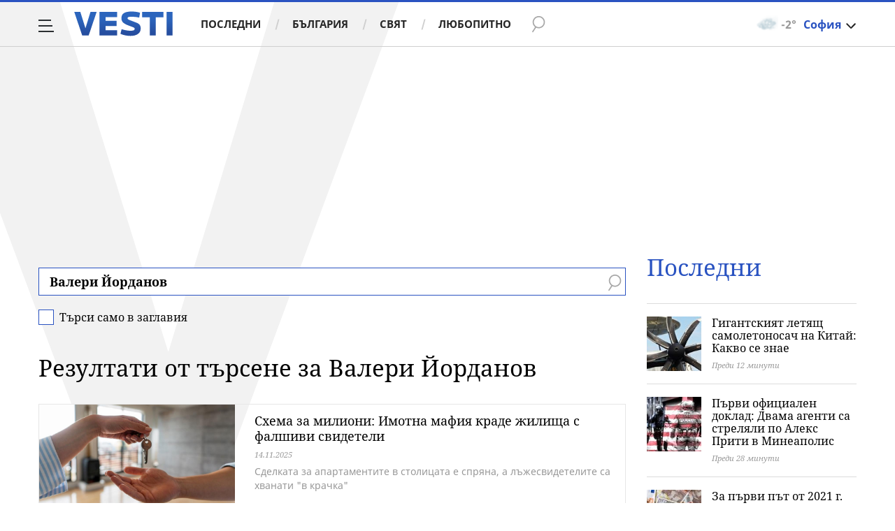

--- FILE ---
content_type: text/html; charset=UTF-8
request_url: https://www.vesti.bg/tarsene?q=%D0%92%D0%B0%D0%BB%D0%B5%D1%80%D0%B8+%D0%99%D0%BE%D1%80%D0%B4%D0%B0%D0%BD%D0%BE%D0%B2
body_size: 40237
content:
<!DOCTYPE html>
<html lang="bg">
    <head>
        <meta charset="UTF-8">
        <link rel="dns-prefetch" href="https://m.netinfo.bg">
        <link rel="dns-prefetch" href="https://m3.netinfo.bg">
        <link rel="dns-prefetch" href="https://m4.netinfo.bg">
        <link rel="dns-prefetch" href="https://m5.netinfo.bg">
        <link rel="dns-prefetch" href="https://a.abv.bg">
        <link rel="dns-prefetch" href="https://diff3.smartadserver.com">
        
        <title>Резултати от търсене за Валери Йорданов - Vesti.bg</title>
        
                    <meta name="robots" content="noindex,follow">
        
        <meta http-equiv="X-UA-Compatible" content="IE=edge,chrome=1">
            <meta name="viewport" content="width=device-width, initial-scale=1">
        <script src="https://m4.netinfo.bg/vesti/js/niquery.min.js"></script>

        <!-- Meta tags for SEO -->
        <meta name="description" content="Прочетете всички статии за вашето търсене за Валери Йорданов на Vesti.bg. Винаги актуална информация за всички важни теми, които ви вълнуват.">
                                            <script type="application/ld+json">{"@context":"http:\/\/schema.org","@type":"Organization","url":"https:\/\/www.vesti.bg\/","name":"Vesti.bg","logo":"https:\/\/www.vesti.bg\/resources\/img\/vesti_logo.svg","sameAs":["https:\/\/www.facebook.com\/Vesti.bg\/","https:\/\/www.instagram.com\/vesti.bg_\/","https:\/\/twitter.com\/vestibg"]}</script>
                

                
        
                
                
        <meta property="og:title" content="Резултати от търсене за Валери Йорданов - Vesti.bg">
        <meta property="og:type" content="website">
        <meta property="og:url" content="https://www.vesti.bg/tarsene">
        <meta property="og:image" content="//m.netinfo.bg/vesti/images/vesti-logo.png">
        <meta property="og:image:width" content="1920">
        <meta property="og:image:height" content="1080">
        <meta property="og:description" content="Прочетете всички статии за вашето търсене за Валери Йорданов на Vesti.bg. Винаги актуална информация за всички важни теми, които ви вълнуват.">
        <meta property="og:site_name" content="Vesti.bg">
        <meta property="og:locale" content="bg_BG">
        <meta property="fb:app_id" content="152926398100787">
        <meta property="fb:pages" content="359331876316">
        <meta name="facebook-domain-verification" content="qzm2q7mtop9l4ze8mw8iyjimyiqvso">

        <link rel="manifest" href="/manifest.json">

                 

        <link rel="apple-touch-icon" sizes="180x180" href="https://www.vesti.bg/resources/images/favicon/apple-touch-icon.png">
        <link rel="icon" type="image/png" sizes="32x32" href="https://www.vesti.bg/resources/images/favicon/favicon-32x32.png">
        <link rel="icon" type="image/png" sizes="16x16" href="https://www.vesti.bg/resources/images/favicon/favicon-16x16.png">
        <link rel="manifest" href="https://www.vesti.bg/resources/images/favicon/site.webmanifest">
        <meta name="msapplication-TileColor" content="#da532c">
        <meta name="theme-color" content="#ffffff">
        
        <link rel="alternate" type="application/rss+xml" title="Vesti.bg - новини от България и света" href="/rss">

        <link rel="preload" href="https://m4.netinfo.bg/vesti/fonts/FiraSans/FiraSans-Regular.woff2" as="font" type="font/woff2" crossorigin>
        <link rel="preload" href="https://m4.netinfo.bg/vesti/fonts/FiraSans/FiraSans-Bold.woff2" as="font" type="font/woff2" crossorigin>
        <link rel="preload" href="https://m4.netinfo.bg/vesti/fonts/NotoSerif/NotoSerif.woff2" as="font" type="font/woff2" crossorigin>
        <link rel="preload" href="https://m4.netinfo.bg/vesti/fonts/NotoSerif/NotoSerif-Bold.woff2" as="font" type="font/woff2" crossorigin>
        <link rel="preload" href="https://m4.netinfo.bg/vesti/fonts/NotoSerif/NotoSerif-Italic.woff2" as="font" type="font/woff2" crossorigin>
        <link rel="preload" href="https://m4.netinfo.bg/vesti/fonts/NotoSans/NotoSans.woff2" as="font" type="font/woff2" crossorigin>
        <link rel="preload" href="https://m4.netinfo.bg/vesti/fonts/NotoSans/NotoSans-Bold.woff2" as="font" type="font/woff2" crossorigin>

        
        <link rel="preload" href="https://m4.netinfo.bg/vesti/styles/css/main.css?v=202509202026012808" as="style">
        <link rel="stylesheet" href="https://m4.netinfo.bg/vesti/styles/css/main.css?v=202509202026012808">
                             
        
        <!-- Google Tag Manager -->
<script>(function(w,d,s,l,i){w[l]=w[l]||[];w[l].push({'gtm.start':
new Date().getTime(),event:'gtm.js'});var f=d.getElementsByTagName(s)[0],
j=d.createElement(s),dl=l!='dataLayer'?'&l='+l:'';j.async=true;j.src=
'https://www.googletagmanager.com/gtm.js?id='+i+dl;f.parentNode.insertBefore(j,f);
})(window,document,'script','dataLayer','GTM-NSX7CN');</script>
<!-- End Google Tag Manager -->                                     <link rel="canonical" href="https://www.vesti.bg/tarsene?q=%D0%92%D0%B0%D0%BB%D0%B5%D1%80%D0%B8+%D0%99%D0%BE%D1%80%D0%B4%D0%B0%D0%BD%D0%BE%D0%B2">
                             
                        
        <script>
            if ('serviceWorker' in navigator) {
                navigator.serviceWorker.register('/OneSignalSDKWorker.js').then(function(registration) {
                  if(console) { console.log('ServiceWorker registration successful with scope: ', registration.scope); }
                }).catch(function(err) {
                  if(console) { console.log('ServiceWorker registration failed: ', err); }
                });

            }
        </script>
        <script src="https://cdn.onesignal.com/sdks/OneSignalSDK.js" async></script>
        <script>
            
                function getCookie(name) {
                    var value = "; " + document.cookie;
                    var parts = value.split("; " + name + "=");
                    if (parts.length == 2) return parts.pop().split(";").shift();
                } 

            
            var OneSignal = window.OneSignal || [];
            OneSignal.push(["init", {
                appId: "b30f2549-0ef4-4233-a27a-0016edd43784",
                autoRegister: true,
                requiresUserPrivacyConsent: true,
                welcomeNotification: {
                    "title" : "Vesti",
                    "message": "Благодарим ви за абонамента",
                },
                notifyButton: {
                    enable: true,
//                    displayPredicate:function(){
//                     return OneSignal.isPushNotificationsEnabled()
//                         .then(function (isEnabled){
//                            return !isEnabled;
//                         });
//                    },
                    size: 'small',
                    prenotify: true,
                    showCredit: false,
                    text: {
                        'tip.state.unsubscribed': 'Получaвайте известия от Vesti',
                        'tip.state.subscribed': "Абонирани сте за известия",
                        'tip.state.blocked': "Блокирахте получаването на известия",
                        'message.prenotify': 'Натиснете тук за абонамент за известия',
                        'message.action.subscribed': "Благодарим за абонамента!",
                        'message.action.resubscribed': "Абонирани сте за известия",
                        'message.action.unsubscribed': "Изпращането на известия е прекратено",
                        'dialog.main.title': 'Настройки на известията',
                        'dialog.main.button.subscribe': 'Абонирайте се',
                        'dialog.main.button.unsubscribe': 'Прекратяване на абонамента',
                        'dialog.blocked.title': 'Отблокиране на известията',
                        'dialog.blocked.message': "Следвайте инструкциите, за да активирате известията:"
                    },
                    colors: {
                        'circle.background': 'rgb(17,88,145)',
                        'badge.background': 'rgb(17,88,145)',
                        'dialog.button.background': 'rgb(17,88,145)',
                        'dialog.button.background.hovering': 'rgb(17,88,145)',
                    },
                }
            }]);

            OneSignal.push(function () {
                var tags = {"dmpcity": dmpcity};
                if (segmentsnetinfo != null) {
                    if (typeof(segmentsnetinfo) === 'string') {
                        segmentsnetinfo = segmentsnetinfo.replace(/\[|\]/g, '');
                        segmentsnetinfo = segmentsnetinfo.split(',');
                    }

                    for (segment of segmentsnetinfo) {
                        tags[segment] = 1;
                    }
                }
                OneSignal.sendTags(tags);
            });
                       
            //cookie must contain string "2222222" or with more "2" (up to 15)
            if(/2{5,15}/.test(getCookie('netinfo_consent_bit'))){
                var consent = true;
            }
            setTimeout(userTappedProvideConsentButton, 2000);
            function userTappedProvideConsentButton() {
                    if(typeof consent !== 'undefined') {  
                      // Will initialize the SDK and register for push notifications
                      OneSignal.push(function() {
                        OneSignal.provideUserConsent(true);
                      });
                    } 
            } 
            
            
            
            const callback = (tcData, success) => {

              if(success && tcData.eventStatus === 'tcloaded') {
                    if(tcData.purpose.consents[1]){//IAB Store and/or access information on a device
                      OneSignal.push(function() {
                        OneSignal.provideUserConsent(true);
                      });
                    } 
              } 
            }; 
            //second chance
            setTimeout(function() {
                __tcfapi('addEventListener', 2, callback);
            }, 5000);

        </script>
        
        <style>
            .containerTop .banner-premium > div {
                min-width: 300px;
                background: #FFF;
            }
        </style>
        
        
                
        <script type="text/javascript">
    function getCookie(name) {
        var value = "; " + document.cookie;
        var parts = value.split("; " + name + "=");
        if (parts.length == 2) return parts.pop().split(";").shift();
    }

    var segmentsnetinfo;
    var dmpcity;
    var sas_target_netinfo="";


    if (typeof(Storage) !== "undefined") {
        segmentsnetinfo = localStorage.getItem('NetinfoSegs');
        dmpcity = localStorage.getItem('NetinfoRegion');
    } else if(navigator.cookieEnabled) {
        segmentsnetinfo = getCookie('NetinfoSegs');
        dmpcity = getCookie('NetinfoRegion');
    }

    if(segmentsnetinfo != null) {
        segmentsnetinfo = segmentsnetinfo.replace(/\[|\]/g, '');
        segmentsnetinfo = segmentsnetinfo.split('.');

        for(x in segmentsnetinfo) {
            sas_target_netinfo+='netinfodmp='+segmentsnetinfo[x]+';';
        }
    }
    if(dmpcity != null) {
        sas_target_netinfo+='dmpcity='+dmpcity+';';
    }
</script>


<script async src="https://securepubads.g.doubleclick.net/tag/js/gpt.js"></script>
<script>
    var googletag = googletag || {};
    googletag.cmd = googletag.cmd || [];
</script>

<script type="text/javascript" src="https://lib.wtg-ads.com/publisher/www.vesti.bg/lib.min.js" async=""></script>
<script>
    var w2g = w2g || {};
    w2g.hostname = 'www.vesti.bg';
    w2g.targeting = {};

    /* modify SAS target with Krux segments */
    sas_target = "cid=searchcid=tarsene";
    sas_target += ';' + sas_target_netinfo;
    sas_target = sas_target.replace("&", ";");
    
    $.ajax({
        url: '/ivt.php?ip=18.188.145.98',
        type: 'GET',
        dataType: 'text',
        timeout: 700,//ms
        success: function (data) {
            if(isBot() && data.toString()=='0'){//if IP is botnetwork - no need to check the user agent as well
                data='1';
            }
            sas_target += ';ivt=' + data + ';';;
            w2g.targeting['ivt'] = [data];//JIC
            console.log("ivt: " + data );
        },
        error: function (error) {
            sas_target += ';ivt=0;';
            w2g.targeting['ivt'] = ['0'];//JIC
            console.log("ivt failed: ", error);
        }
    });
    
    /* modify SAS target with Krux segments */
    var dfp_target=sas_target.split(";");
    dfp_target.forEach(function(entry) {
        onetarget=entry.split("=");
        if( (w2g.targeting[onetarget[0]] === 'undefined' || w2g.targeting[onetarget[0]] === null || !w2g.targeting[onetarget[0]]) && typeof onetarget[1] !== 'undefined') {
            w2g.targeting[onetarget[0]] = [onetarget[1]];
        } else if(typeof onetarget[1] !== 'undefined'){
            w2g.targeting[onetarget[0]].push(onetarget[1]);
        }
    });

    w2g.cmd = w2g.cmd || [];

    function getCookie(name) {
        var value = "; " + document.cookie;
        var parts = value.split("; " + name + "=");
        if (parts.length == 2) return parts.pop().split(";").shift();
    }

    //cookie must contain string "2222222" or with more "2" (up to 15)
    if(/2{5,15}/.test(getCookie('netinfo_consent_bit'))){
        var consent = true;
    }
    if(typeof consent !== 'undefined') {
        w2g.cmd.push(function () {
            w2g.run(consent);
        });
    }
    
    
    
    
function isBot() {
    const userAgent = navigator.userAgent.toLowerCase();
    const botUserAgents = [
        'googlebot',
        'bingbot',
        'yandexbot',
        'baiduspider',
        'mj12bot',
        'ahrefsbot',
        'duckduckbot',
        'facebot', 
        'twitterbot', 
        'linkedinbot', 
        'slurp', 
        'archive.org_bot', 
        'applebot', 
        'tumblr',
        'redditbot',
        'slackbot', 
        'discordbot', 
        'zoominfo', 
        'semrushbot',
        'uptimerobot', 
        'whatsapp', 
    ];

    return botUserAgents.some(bot => userAgent.includes(bot));
}
</script>
        
                 
        

    </head>

    <body   > 
        
    <!-- Google Tag Manager (noscript) -->
<noscript><iframe src="https://www.googletagmanager.com/ns.html?id=GTM-NSX7CN"
height="0" width="0" style="display:none;visibility:hidden"></iframe></noscript>
<!-- End Google Tag Manager (noscript) -->        
    
<div class="container-fluid">
                
            <div class="vesti-v">
                <div class="vesti-silhouette"></div>
            </div>
            <header class="page-header">
                <div class="curtain"></div>
                <nav class="nav-aside">
                    <img src="https://m4.netinfo.bg/vesti/img/menu_bgr.png" usemap="#map1" alt="" style="border:0;">
                    <!--map name="map1" id="map1">
                      <area shape="poly" coords="564,0,905,0,905,1080 href="#" />
                    </map-->
                    <ul class="site-pages">
                        <li class="search-form">
                            <form action="https://www.vesti.bg/tarsene" method="get" class="search-menu">
                                <input type="text" class="searchTopField" value="" name="q">
                                <input type="submit" class="searchTopButton1" value="" id="searchSubmit1">
                            </form>
                        </li>
                        <li><a href="https://www.vesti.bg/" class="gtm-HeaderMenu-click">Начало</a></li>
                                                                                    <li  ><a href="https://www.vesti.bg/posledni-novini" class="gtm-HeaderMenu-click">Последни</a></li>                               
                                                            <li  ><a href="https://www.vesti.bg/bulgaria" class="gtm-HeaderMenu-click">България</a></li>                               
                                                            <li  ><a href="https://www.vesti.bg/sviat" class="gtm-HeaderMenu-click">Свят</a></li>                               
                                                            <li  ><a href="https://www.vesti.bg/lyubopitno" class="gtm-HeaderMenu-click">Любопитно</a></li>                               
                                                            <li  ><a href="https://www.vesti.bg/malkite-neshta" class="gtm-HeaderMenu-click">Малките неща</a></li>                               
                                                            <li  ><a href="https://www.vesti.bg/svetat-v-chisla" class="gtm-HeaderMenu-click">Светът в числа</a></li>                               
                                                            <li  ><a href="https://www.vesti.bg/bezgranichno" class="gtm-HeaderMenu-click">БезГранично</a></li>                               
                                                            <li  ><a href="https://www.vesti.bg/pari" class="gtm-HeaderMenu-click">Пари</a></li>                               
                                                            <li  ><a href="https://www.vesti.bg/avtomobili" class="gtm-HeaderMenu-click">Автомобили</a></li>                               
                                                            <li  ><a href="https://www.vesti.bg/tehnologii" class="gtm-HeaderMenu-click">Технологии</a></li>                               
                                                            <li  ><a href="https://www.vesti.bg/musicology" class="gtm-HeaderMenu-click">MUSICOLOGY</a></li>                               
                                                            <li  ><a href="https://www.vesti.bg/finansovi-perspektivi" class="gtm-HeaderMenu-click">Финансови перспективи</a></li>                               
                                                            <li  ><a href="https://www.vesti.bg/zastrahovane" class="gtm-HeaderMenu-click">Застраховане</a></li>                               
                                                            <li  ><a href="https://www.vesti.bg/galerii" class="gtm-HeaderMenu-click">Галерии</a></li>                               
                                                            <li  ><a href="https://www.vesti.bg/inspired" class="gtm-HeaderMenu-click">Вдъхновените</a></li>                               
                                                            <li  ><a href="https://www.vesti.bg/avtori" class="gtm-HeaderMenu-click">Автори</a></li>                               
                                                                        </ul>
        
                    <ul class="site-privacy">
                        <li class="trigger-newsletter"><a href="https://www.vesti.bg/newsletter">NEWSLETTER</a></li>
                        <li class="trigger-faktorio"><a onclick="googlefc.callbackQueue.push({'CONSENT_DATA_READY': () => googlefc.showRevocationMessage()});" href="javascript:;">Поверителност</a></li>
                        <li class="trigger-gdpr"><a href="https://www.netinfocompany.bg/gdpr/" target="_blank">Политика ЛД</a></li>
                        <li class="trigger-onesignal"><a href="javascript:;">Известия</a></li>
                    </ul>
                </nav>
                <nav class="nav-main" id="nav-main">
                    <div class="nav-toggle gtm-HeaderHamburger-click" onclick="myFunction(this)">
                        <div class="bar1"></div>
                        <div class="bar2"></div>
                        <div class="bar3"></div>
                    </div>
                    <a href="/" class="logo gtm-HeaderLogo-click" data-pos="0" title="Vesti.bg">Vesti.bg</a>                    
                    <script>
    document.addEventListener("DOMContentLoaded", function(event) {
        $('.cont-weather-categories').on('click', function() {
            $('#weather').toggleClass('visible');
        });
    });
</script>

<div id="weather" class="weather-info clearfix">
    <div class="cont-weather-categories">
        <img class="weather-icon-categories weather-icon" src="https://m.netinfo.bg/sinoptik/icons/middle/d600.png" alt="">
        <span class="current-temp">-2&#176;</span>
        <div class="city">София</div>
        <div class="white-arrow"></div>
    </div>



    <div id="weather_choose" class="whiteBorderedNav-wrapper">  
        <div class="dropdownNav whiteBorderedNav">
            <a class="sinoptik-block-categories" target="_blank" href="https://sinoptik.bg/s-100727011">
                <p class="sinoptik-block-top-info">
                    <span class="sinoptik-location-name city">София</span>
                    <span class="sinoptik-last-update">Обновена в <span>07:56</span> часа</span>
                </p>
                <p class="sinoptik-info-weather">
                    <img class="weather-icon" src="https://m4.netinfo.bg/sinoptik/icons/middle/d100.png">
                </p>
                <p class="sinoptik-temp-categories">
                    <span class="current-temp">-2</span>
                    <span class="current-temp-feels">Усеща се <span>-4°</span></span>
                </p>
                <p class="current-locaton-moreinfo">Мъгливо</p>
                
                <span class="sinoptik-link-caterogies">Пълна прогноза на <b>Sinoptik.bg</b></span>
            </a>
            <ul class="clearfix">
                <li data-id="29" class="kiustendil ">
                    <a href="javascript://" class="gtm-HeaderWeather-click">
                        Кюстендил                            
                    </a>
                </li>
                <li data-id="63" class="razgrad ">
                    <a href="javascript://" class="gtm-HeaderWeather-click">
                        Разград                            
                    </a>
                </li>
                <li data-id="18" class="varna ">
                    <a href="javascript://" class="gtm-HeaderWeather-click">
                        Варна                            
                    </a>
                </li>
                <li data-id="19" class="plovdiv ">
                    <a href="javascript://" class="gtm-HeaderWeather-click">
                        Пловдив                            
                    </a>
                </li>
                <li data-id="25" class="gabrovo ">
                    <a href="javascript://" class="gtm-HeaderWeather-click">
                        Габрово                            
                    </a>
                </li>
                <li data-id="27" class="shumen ">
                    <a href="javascript://" class="gtm-HeaderWeather-click">
                        Шумен                            
                    </a>
                </li>
                <li data-id="31" class="kiustendil ">
                    <a href="javascript://" class="gtm-HeaderWeather-click">
                        В. Търново                            
                    </a>
                </li>
                <li data-id="36" class="kiustendil ">
                    <a href="javascript://" class="gtm-HeaderWeather-click">
                        София                            
                    </a>
                </li>
                <li data-id="32" class="kiustendil ">
                    <a href="javascript://" class="gtm-HeaderWeather-click">
                        Ст. Загора                            
                    </a>
                </li>
                <li data-id="22" class="kiustendil ">
                    <a href="javascript://" class="gtm-HeaderWeather-click">
                        Хасково                            
                    </a>
                </li>
                <li data-id="23" class="kiustendil ">
                    <a href="javascript://" class="gtm-HeaderWeather-click">
                        Русе                            
                    </a>
                </li>
                <li data-id="24" class="kiustendil ">
                    <a href="javascript://" class="gtm-HeaderWeather-click">
                        Бургас                            
                    </a>
                </li>
                <li data-id="26" class="kiustendil ">
                    <a href="javascript://" class="gtm-HeaderWeather-click">
                        Добрич                            
                    </a>
                </li>
                <li data-id="28" class="kiustendil ">
                    <a href="javascript://" class="gtm-HeaderWeather-click">
                        Враца                            
                    </a>
                </li>
                <li data-id="20" class="kiustendil ">
                    <a href="javascript://" class="gtm-HeaderWeather-click">
                        Благоевград                            
                    </a>
                </li>
                <li data-id="30" class="kiustendil ">
                    <a href="javascript://" class="gtm-HeaderWeather-click">
                        Плевен                            
                    </a>
                </li>
                <li data-id="33" class="kiustendil ">
                    <a href="javascript://" class="gtm-HeaderWeather-click">
                        Кърджали                            
                    </a>
                </li>
            </ul> 
        </div>
    </div>
</div>                    <div class="links">
                        <a class="gtm-HeaderMenu-click" href="https://www.vesti.bg/posledni-novini" >Последни</a>
                        <a class="gtm-HeaderMenu-click" href="https://www.vesti.bg/bulgaria">България</a>
                        <a class="gtm-HeaderMenu-click" href="https://www.vesti.bg/sviat">Свят</a>
                        <a class="gtm-HeaderMenu-click" href="https://www.vesti.bg/lyubopitno">Любопитно</a>
                    </div>
                    <form action="https://www.vesti.bg/tarsene" method="get" class="search">
                        <div>
                            <div class="close change">
                                <div class="bar1"></div>
                                <div class="bar2"></div>
                                <div class="bar3"></div>
                            </div>
                            <input type="text" class="searchTopField" value="" name="q">
                            <input type="submit" class="searchTopButton gtm-HeaderSearch-click" value="" id="searchSubmit">
                        </div>
                    </form>

                                    </nav>
            </header>

            <script>
                function isPageAtTop() {
                    var mainNav = document.getElementById("nav-main"),
                        isAtTop = (window.pageYOffset || document.documentElement.scrollTop !== 0) ? true : false;

                    if (isAtTop) {
                        mainNav.className = "nav-main white";
                    } else {
                        mainNav.classList.remove("white");
                    }
                };

                isPageAtTop();

                window.addEventListener('scroll', function() {
                    isPageAtTop();
                });
            </script>
    <div class="vesti-mainWrap">
        <div class="main-wrapper top search-page"> <!-- search -->
            
            <div class="col-12 no-padding-xs no-padding-sm no-padding-md no-padding-lg no-padding-xs banner-leaderboard leaderboard-desktop">
                <!-- /157018629/Vesti.bg/Desktop/Insidepages/Leaderboard/ATF -->
                <div id='div-gpt-ad-1526998104095-10'></div>
        </div>
                <section class="main-layout col-12 col-sm-12 col-md-12 col-lg-12 col-xl-12 no-padding-xs no-padding-sm no-padding-md no-padding-lg no-padding-xl clearfix">
                <div class="main-content leading-news search-page-form">
                    <div class="stick-wrapper">
                        <div class="d-flex flex-wrap">
                            <div class="col-12 col-sm-12 col-md-12 col-lg-12 col-xl-12 box-title">
                                <form action="">
                                    <div class="form-row">
                                        <input type="text" name="q" id="q" class="search-input" value="Валери Йорданов">
                                        <input type="submit" value="" class="btn-search">
                                        <span class="search-icon"></span>
                                    </div>
                                    <div class="form-row-check">
                                      <input type="checkbox" class="form-check-input" id="searchTitle" name="t" >
                                      <label class="form-check-label" for="searchTitle">Търси само в заглавия</label>
                                      <span class="check"></span>
                                    </div>
                                </form>
                
                                                                    <h2>Резултати от търсене за Валери Йорданов</h2>
                                                               
                            </div>
                                                                        <div class="col-12 col-sm-12 col-md-12 col-lg-12 col-xl-12">
            <div class="list-item list-item-category">
                <figure class="gradient">
                    <a href="https://www.vesti.bg/bulgaria/shema-za-milioni-imotna-mafiia-krade-zhilishta-s-falshivi-svideteli-6243998" class="gtm-ListNews-click">
                        <div class="img-holder">
                            <img src="https://m4.netinfo.bg/media/images/51153/51153236/896-504-imot.jpg" alt="Схема за милиони: Имотна мафия краде жилища с фалшиви свидетели" />
                        </div>
                    </a>
                    <div class="text-holder">
                        <figcaption>
                            <h2><a href="https://www.vesti.bg/bulgaria/shema-za-milioni-imotna-mafiia-krade-zhilishta-s-falshivi-svideteli-6243998" title="Схема за милиони: Имотна мафия краде жилища с фалшиви свидетели">Схема за милиони: Имотна мафия краде жилища с фалшиви свидетели</a></h2>
                            <div class="label-holder">
                                                                            <span class="label-time">14.11.2025</span>
                            </div>
                            <h3 title="Схема за милиони: Имотна мафия краде жилища с фалшиви свидетели">
                                Сделката за апартаментите в столицата е спряна, а лъжесвидетелите са хванати "в крачка"                            </h3>
                        </figcaption>
                    </div>
                </figure>
            </div>
        </div>
                    <div class="col-12 col-sm-12 col-md-12 col-lg-12 col-xl-12">
            <div class="list-item list-item-category">
                <figure class="gradient">
                    <a href="https://www.vesti.bg/bulgaria/futbolni-zvezdi-na-bylgariia-i-rs-makedoniia-igraha-za-postradalite-v-kochani-6227047" class="gtm-ListNews-click">
                        <div class="img-holder">
                            <img src="https://m3.netinfo.bg/media/images/51091/51091681/896-504-blagotvoritelen-mach.jpg" alt="Футболни звезди на България и РС Македония играха за пострадалите в Кочани" />
                        </div>
                    </a>
                    <div class="text-holder">
                        <figcaption>
                            <h2><a href="https://www.vesti.bg/bulgaria/futbolni-zvezdi-na-bylgariia-i-rs-makedoniia-igraha-za-postradalite-v-kochani-6227047" title="Футболни звезди на България и РС Македония играха за пострадалите в Кочани">Футболни звезди на България и РС Македония играха за пострадалите в Кочани</a></h2>
                            <div class="label-holder">
                                                                            <span class="label-time">27.04.2025</span>
                            </div>
                            <h3 title="Футболни звезди на България и РС Македония играха за пострадалите в Кочани">
                                Четвъртите в света отстъпиха на звездите на РСМ с 2:3                            </h3>
                        </figcaption>
                    </div>
                </figure>
            </div>
        </div>
                    <div class="col-12 col-sm-12 col-md-12 col-lg-12 col-xl-12">
            <div class="list-item list-item-category">
                <figure class="gradient">
                    <a href="https://www.vesti.bg/bulgaria/kongresyt-na-bsp-izbra-chlenove-na-nacionalniia-syvet-na-partiiata-6221126" class="gtm-ListNews-click">
                        <div class="img-holder">
                            <img src="https://m3.netinfo.bg/media/images/51033/51033431/896-504-bsp.jpg" alt="Конгресът на БСП избра членове на Националния съвет на партията" />
                        </div>
                    </a>
                    <div class="text-holder">
                        <figcaption>
                            <h2><a href="https://www.vesti.bg/bulgaria/kongresyt-na-bsp-izbra-chlenove-na-nacionalniia-syvet-na-partiiata-6221126" title="Конгресът на БСП избра членове на Националния съвет на партията">Конгресът на БСП избра членове на Националния съвет на партията</a></h2>
                            <div class="label-holder">
                                                                            <span class="label-time">17.02.2025</span>
                            </div>
                            <h3 title="Конгресът на БСП избра членове на Националния съвет на партията">
                                Това съобщиха от пресцентъра на партията                            </h3>
                        </figcaption>
                    </div>
                </figure>
            </div>
        </div>
                    <div class="col-12 col-sm-12 col-md-12 col-lg-12 col-xl-12">
            <div class="list-item list-item-category">
                <figure class="gradient">
                    <a href="https://www.vesti.bg/bulgaria/bojko-borisov-povezhda-listata-na-gerb-sds-v-plovdiv-6209340" class="gtm-ListNews-click">
                        <div class="img-holder">
                            <img src="https://m3.netinfo.bg/media/images/50906/50906498/896-504-borisov.jpg" alt="Бойко Борисов повежда листата на ГЕРБ-СДС в Пловдив" />
                        </div>
                    </a>
                    <div class="text-holder">
                        <figcaption>
                            <h2><a href="https://www.vesti.bg/bulgaria/bojko-borisov-povezhda-listata-na-gerb-sds-v-plovdiv-6209340" title="Бойко Борисов повежда листата на ГЕРБ-СДС в Пловдив">Бойко Борисов повежда листата на ГЕРБ-СДС в Пловдив</a></h2>
                            <div class="label-holder">
                                                                            <span class="label-time">24.09.2024</span>
                            </div>
                            <h3 title="Бойко Борисов повежда листата на ГЕРБ-СДС в Пловдив">
                                ГЕРБ-СДС обяви водачите си на листи                            </h3>
                        </figcaption>
                    </div>
                </figure>
            </div>
        </div>
                    <div class="col-12 col-sm-12 col-md-12 col-lg-12 col-xl-12">
            <div class="list-item list-item-category">
                <figure class="gradient">
                    <a href="https://www.vesti.bg/bulgaria/iasni-sa-vodachite-na-listi-na-bsp-obedinena-levica-6209122" class="gtm-ListNews-click">
                        <div class="img-holder">
                            <img src="https://m3.netinfo.bg/media/images/50923/50923901/896-504-f.jpg" alt="Ясни са водачите на листи на „БСП – ОБЕДИНЕНА ЛЕВИЦА”" />
                        </div>
                    </a>
                    <div class="text-holder">
                        <figcaption>
                            <h2><a href="https://www.vesti.bg/bulgaria/iasni-sa-vodachite-na-listi-na-bsp-obedinena-levica-6209122" title="Ясни са водачите на листи на „БСП – ОБЕДИНЕНА ЛЕВИЦА”">Ясни са водачите на листи на „БСП – ОБЕДИНЕНА ЛЕВИЦА”</a></h2>
                            <div class="label-holder">
                                                                            <span class="label-time">20.09.2024</span>
                            </div>
                            <h3 title="Ясни са водачите на листи на „БСП – ОБЕДИНЕНА ЛЕВИЦА”">
                                Атанас Зафиров повежда в 25 МИР - София                            </h3>
                        </figcaption>
                    </div>
                </figure>
            </div>
        </div>
                    <div class="col-12 col-sm-12 col-md-12 col-lg-12 col-xl-12">
            <div class="list-item list-item-category">
                <figure class="gradient">
                    <a href="https://www.vesti.bg/bulgaria/narodno-sybranie-50-pyrvo-zasedanie-pyrvi-konflikti-6201529" class="gtm-ListNews-click">
                        <div class="img-holder">
                            <img src="https://m3.netinfo.bg/media/images/50844/50844431/896-504-sledim-na-zhivo.jpg" alt="Народно събрание 50 - първо заседание, първи конфликти" />
                        </div>
                    </a>
                    <div class="text-holder">
                        <figcaption>
                            <h2><a href="https://www.vesti.bg/bulgaria/narodno-sybranie-50-pyrvo-zasedanie-pyrvi-konflikti-6201529" title="Народно събрание 50 - първо заседание, първи конфликти">Народно събрание 50 - първо заседание, първи конфликти</a></h2>
                            <div class="label-holder">
                                                                            <span class="label-time">19.06.2024</span>
                            </div>
                            <h3 title="Народно събрание 50 - първо заседание, първи конфликти">
                                Изборът на председател на парламента ще бъде ключов за съставянето на кабинет                            </h3>
                        </figcaption>
                    </div>
                </figure>
            </div>
        </div>
                    <div class="col-12 col-sm-12 col-md-12 col-lg-12 col-xl-12">
            <div class="list-item list-item-category">
                <figure class="gradient">
                    <a href="https://www.vesti.bg/bulgaria/razdadoha-nagradite-ikar-eto-koi-sa-otlichenite-artisti-6194841" class="gtm-ListNews-click">
                        <div class="img-holder">
                            <img src="https://m.netinfo.bg/media/images/50773/50773704/896-504-ikar.jpg" alt="Раздадоха наградите &quot;Икар&quot;, ето кои са отличените артисти" />
                        </div>
                    </a>
                    <div class="text-holder">
                        <figcaption>
                            <h2><a href="https://www.vesti.bg/bulgaria/razdadoha-nagradite-ikar-eto-koi-sa-otlichenite-artisti-6194841" title="Раздадоха наградите &quot;Икар&quot;, ето кои са отличените артисти">Раздадоха наградите "Икар", ето кои са отличените артисти</a></h2>
                            <div class="label-holder">
                                                                            <span class="label-time">28.03.2024</span>
                            </div>
                            <h3 title="Раздадоха наградите &quot;Икар&quot;, ето кои са отличените артисти">
                                Театралните награди бяха връчени от Съюза на артистите в България (САБ) снощи на церемония в                            </h3>
                        </figcaption>
                    </div>
                </figure>
            </div>
        </div>
                    <div class="col-12 col-sm-12 col-md-12 col-lg-12 col-xl-12">
            <div class="list-item list-item-category">
                <figure class="gradient">
                    <a href="https://www.vesti.bg/bulgaria/mariia-kavardzhikova-poluchava-ikar-za-izkliuchitelen-prinos-kym-bylgarskiia-teatyr-6190276" class="gtm-ListNews-click">
                        <div class="img-holder">
                            <img src="https://m3.netinfo.bg/media/images/50718/50718455/896-504-mariia-kavardzhikova.jpg" alt="Мария Каварджикова получава „Икар“ за изключителен принос към българския театър" />
                        </div>
                    </a>
                    <div class="text-holder">
                        <figcaption>
                            <h2><a href="https://www.vesti.bg/bulgaria/mariia-kavardzhikova-poluchava-ikar-za-izkliuchitelen-prinos-kym-bylgarskiia-teatyr-6190276" title="Мария Каварджикова получава „Икар“ за изключителен принос към българския театър">Мария Каварджикова получава „Икар“ за изключителен принос към българския театър</a></h2>
                            <div class="label-holder">
                                                                            <span class="label-time">01.02.2024</span>
                            </div>
                            <h3 title="Мария Каварджикова получава „Икар“ за изключителен принос към българския театър">
                                Днес Съюзът на артистите в България (САБ) обяви още от специалните си награди, както и                            </h3>
                        </figcaption>
                    </div>
                </figure>
            </div>
        </div>
                    <div class="col-12 col-sm-12 col-md-12 col-lg-12 col-xl-12">
            <div class="list-item list-item-category">
                <figure class="gradient">
                    <a href="https://www.vesti.bg/bulgaria/speshnite-medici-poiskaha-ostavkata-na-cialoto-pravitelstvo-6176237" class="gtm-ListNews-click">
                        <div class="img-holder">
                            <img src="https://m5.netinfo.bg/media/images/50570/50570147/896-504-protest-speshna-pomosht.jpg" alt="&lt;p&gt;Спешните медици поискаха оставката на цялото правителство&lt;/p&gt;" />
                        </div>
                    </a>
                    <div class="text-holder">
                        <figcaption>
                            <h2><a href="https://www.vesti.bg/bulgaria/speshnite-medici-poiskaha-ostavkata-na-cialoto-pravitelstvo-6176237" title="&lt;p&gt;Спешните медици поискаха оставката на цялото правителство&lt;/p&gt;">Спешните медици поискаха оставката на цялото правителство</a></h2>
                            <div class="label-holder">
                                                                            <span class="label-time">21.08.2023</span>
                            </div>
                            <h3 title="&lt;p&gt;Спешните медици поискаха оставката на цялото правителство&lt;/p&gt;">
                                Те са отказали покана за среща с експерти от Министерския съвет                            </h3>
                        </figcaption>
                    </div>
                </figure>
            </div>
        </div>
                    <div class="col-12 col-sm-12 col-md-12 col-lg-12 col-xl-12">
            <div class="list-item list-item-category">
                <figure class="gradient">
                    <a href="https://www.vesti.bg/lyubopitno/3-mesta-koito-da-posetim-tova-liato-dokato-chakameesenta-na-demona-6174816" class="gtm-ListNews-click">
                        <div class="img-holder">
                            <img src="https://m4.netinfo.bg/media/images/41001/41001272/896-504-diavolskoto-gyrlo.jpg" alt="&lt;p&gt;3 места, които да посетим това лято, докато чакаме&amp;nbsp;&amp;bdquo;Есента на демона&amp;ldquo;&lt;/p&gt;" />
                        </div>
                    </a>
                    <div class="text-holder">
                        <figcaption>
                            <h2><a href="https://www.vesti.bg/lyubopitno/3-mesta-koito-da-posetim-tova-liato-dokato-chakameesenta-na-demona-6174816" title="&lt;p&gt;3 места, които да посетим това лято, докато чакаме&amp;nbsp;&amp;bdquo;Есента на демона&amp;ldquo;&lt;/p&gt;">3 места, които да посетим това лято, докато чакаме&nbsp;&bdquo;Есента на демона&ldquo;</a></h2>
                            <div class="label-holder">
                                                                            <span class="label-time">04.08.2023</span>
                            </div>
                            <h3 title="&lt;p&gt;3 места, които да посетим това лято, докато чакаме&amp;nbsp;&amp;bdquo;Есента на демона&amp;ldquo;&lt;/p&gt;">
                                Напрегната криминална история, заплетени семейни отношения и призраци от миналото – това определено е формулата за                            </h3>
                        </figcaption>
                    </div>
                </figure>
            </div>
        </div>
                    <div class="col-12 col-sm-12 col-md-12 col-lg-12 col-xl-12">
            <div class="list-item list-item-category">
                <figure class="gradient">
                    <a href="https://www.vesti.bg/bulgaria/ministyryt-na-kulturata-narodniiat-teatyr-triabva-da-e-primer-za-obedinenie-6173123" class="gtm-ListNews-click">
                        <div class="img-holder">
                            <img src="https://m5.netinfo.bg/media/images/44622/44622183/896-504-naroden-teatyr-ivan-vazov.jpg" alt="Министърът на културата: Народният театър трябва да е пример за обединение" />
                        </div>
                    </a>
                    <div class="text-holder">
                        <figcaption>
                            <h2><a href="https://www.vesti.bg/bulgaria/ministyryt-na-kulturata-narodniiat-teatyr-triabva-da-e-primer-za-obedinenie-6173123" title="Министърът на културата: Народният театър трябва да е пример за обединение">Министърът на културата: Народният театър трябва да е пример за обединение</a></h2>
                            <div class="label-holder">
                                                                            <span class="label-time">14.07.2023</span>
                            </div>
                            <h3 title="Министърът на културата: Народният театър трябва да е пример за обединение">
                                Кръстю Кръстев проведе среща с вносители на писма, свързани с работата на Народния театър                            </h3>
                        </figcaption>
                    </div>
                </figure>
            </div>
        </div>
                    <div class="col-12 col-sm-12 col-md-12 col-lg-12 col-xl-12">
            <div class="list-item list-item-category">
                <figure class="gradient">
                    <a href="https://www.vesti.bg/lyubopitno/askeer-2023-aleksandyr-morfov-i-vladimir-penev-sa-sred-otlichenite-snimki-6168908" class="gtm-ListNews-click">
                        <div class="img-holder">
                            <img src="https://m5.netinfo.bg/media/images/50499/50499113/896-504-zh.jpg" alt="„Аскеер“ 2023: Александър Морфов и Владимир Пенев са сред отличените (СНИМКИ)" />
                        </div>
                    </a>
                    <div class="text-holder">
                        <figcaption>
                            <h2><a href="https://www.vesti.bg/lyubopitno/askeer-2023-aleksandyr-morfov-i-vladimir-penev-sa-sred-otlichenite-snimki-6168908" title="„Аскеер“ 2023: Александър Морфов и Владимир Пенев са сред отличените (СНИМКИ)">„Аскеер“ 2023: Александър Морфов и Владимир Пенев са сред отличените (СНИМКИ)</a></h2>
                            <div class="label-holder">
                                                                            <span class="label-time">25.05.2023</span>
                            </div>
                            <h3 title="„Аскеер“ 2023: Александър Морфов и Владимир Пенев са сред отличените (СНИМКИ)">
                                Наградите "Аскеер" 2023 бяха връчени за 32 път в сряда вечер                            </h3>
                        </figcaption>
                    </div>
                </figure>
            </div>
        </div>
                    <div class="col-12 col-sm-12 col-md-12 col-lg-12 col-xl-12">
            <div class="list-item list-item-category">
                <figure class="gradient">
                    <a href="https://www.vesti.bg/bulgaria/parlamentarnite-komisii-otnovo-skaraha-deputatite-v-ns-6167516" class="gtm-ListNews-click">
                        <div class="img-holder">
                            <img src="https://m3.netinfo.bg/media/images/50476/50476368/896-504-rosen-zheliazkov.jpg" alt="&lt;p&gt;Парламентарните комисии отново скараха депутатите в НС&lt;/p&gt;" />
                        </div>
                    </a>
                    <div class="text-holder">
                        <figcaption>
                            <h2><a href="https://www.vesti.bg/bulgaria/parlamentarnite-komisii-otnovo-skaraha-deputatite-v-ns-6167516" title="&lt;p&gt;Парламентарните комисии отново скараха депутатите в НС&lt;/p&gt;">Парламентарните комисии отново скараха депутатите в НС</a></h2>
                            <div class="label-holder">
                                                                            <span class="label-time">05.05.2023</span>
                            </div>
                            <h3 title="&lt;p&gt;Парламентарните комисии отново скараха депутатите в НС&lt;/p&gt;">
                                Проектът бе предложен от председателя на ПГ на ГЕРБ-СДС Десислава Атанасова и бе одобрен                            </h3>
                        </figcaption>
                    </div>
                </figure>
            </div>
        </div>
                    <div class="col-12 col-sm-12 col-md-12 col-lg-12 col-xl-12">
            <div class="list-item list-item-category">
                <figure class="gradient">
                    <a href="https://www.vesti.bg/bulgaria/aleksandyr-morfov-e-v-bolnica-6166862" class="gtm-ListNews-click">
                        <div class="img-holder">
                            <img src="https://m4.netinfo.bg/media/images/29362/29362782/896-504-morfov-podade-ostavka-kato-direktor-na-narodniia-teatyr.jpg" alt="Морфов подаде оставка като директор на Народния театър" />
                        </div>
                    </a>
                    <div class="text-holder">
                        <figcaption>
                            <h2><a href="https://www.vesti.bg/bulgaria/aleksandyr-morfov-e-v-bolnica-6166862" title="Александър Морфов е в болница">Александър Морфов е в болница</a></h2>
                            <div class="label-holder">
                                                                            <span class="label-time">26.04.2023</span>
                            </div>
                            <h3 title="Александър Морфов е в болница">
                                Според информация от самия него режисьорът е със сърдечен проблем                            </h3>
                        </figcaption>
                    </div>
                </figure>
            </div>
        </div>
                    <div class="col-12 col-sm-12 col-md-12 col-lg-12 col-xl-12">
            <div class="list-item list-item-category">
                <figure class="gradient">
                    <a href="https://www.vesti.bg/bulgaria/grazhdani-i-artisti-izliazoha-na-protest-v-zashtita-na-aleksandyr-morfov-snimki-6162766" class="gtm-ListNews-click">
                        <div class="img-holder">
                            <img src="https://m.netinfo.bg/media/images/50402/50402680/896-504-protest-zashtita-aleksandyr-morfov.jpg" alt="протест защита Александър Морфов" />
                        </div>
                    </a>
                    <div class="text-holder">
                        <figcaption>
                            <h2><a href="https://www.vesti.bg/bulgaria/grazhdani-i-artisti-izliazoha-na-protest-v-zashtita-na-aleksandyr-morfov-snimki-6162766" title="Граждани и артисти излязоха на протест в защита на Александър Морфов (СНИМКИ)">Граждани и артисти излязоха на протест в защита на Александър Морфов (СНИМКИ)</a></h2>
                            <div class="label-holder">
                                                                            <span class="label-time">02.03.2023</span>
                            </div>
                            <h3 title="Граждани и артисти излязоха на протест в защита на Александър Морфов (СНИМКИ)">
                                Протестът се провежда паралелно с пресконференцията, която ръководството на Народния театър дава по въпроса с                            </h3>
                        </figcaption>
                    </div>
                </figure>
            </div>
        </div>
                    <div class="col-12 col-sm-12 col-md-12 col-lg-12 col-xl-12">
            <div class="list-item list-item-category">
                <figure class="gradient">
                    <a href="https://www.vesti.bg/bulgaria/protest-v-podkrepa-na-aleksandyr-morfov-pred-narodniia-teatyr-6162716" class="gtm-ListNews-click">
                        <div class="img-holder">
                            <img src="https://m5.netinfo.bg/media/images/50401/50401753/896-504-f.jpg" alt="Протест в подкрепа на Александър Морфов пред Народния театър" />
                        </div>
                    </a>
                    <div class="text-holder">
                        <figcaption>
                            <h2><a href="https://www.vesti.bg/bulgaria/protest-v-podkrepa-na-aleksandyr-morfov-pred-narodniia-teatyr-6162716" title="Протест в подкрепа на Александър Морфов пред Народния театър">Протест в подкрепа на Александър Морфов пред Народния театър</a></h2>
                            <div class="label-holder">
                                                                            <span class="label-time">01.03.2023</span>
                            </div>
                            <h3 title="Протест в подкрепа на Александър Морфов пред Народния театър">
                                Актьорът Валери Йорданов каза, че е очаквал той също да бъде уволнен                            </h3>
                        </figcaption>
                    </div>
                </figure>
            </div>
        </div>
                    <div class="col-12 col-sm-12 col-md-12 col-lg-12 col-xl-12">
            <div class="list-item list-item-category">
                <figure class="gradient">
                    <a href="https://www.vesti.bg/bulgaria/shekspir-kato-ulichno-kuche-s-premiera-v-kinata-v-cialata-strana-6158906" class="gtm-ListNews-click">
                        <div class="img-holder">
                            <img src="https://m5.netinfo.bg/media/images/50340/50340253/896-504-f.jpg" alt="ф" />
                        </div>
                    </a>
                    <div class="text-holder">
                        <figcaption>
                            <h2><a href="https://www.vesti.bg/bulgaria/shekspir-kato-ulichno-kuche-s-premiera-v-kinata-v-cialata-strana-6158906" title="&quot;Шекспир като улично куче&quot; с премиера в кината в цялата страна">"Шекспир като улично куче" с премиера в кината в цялата страна</a></h2>
                            <div class="label-holder">
                                                                            <span class="label-time">09.01.2023</span>
                            </div>
                            <h3 title="&quot;Шекспир като улично куче&quot; с премиера в кината в цялата страна">
                                Новият филм излиза на голям екран на 3-и февруари                            </h3>
                        </figcaption>
                    </div>
                </figure>
            </div>
        </div>
                    <div class="col-12 col-sm-12 col-md-12 col-lg-12 col-xl-12">
            <div class="list-item list-item-category">
                <figure class="gradient">
                    <a href="https://www.vesti.bg/lyubopitno/koe-e-bylgarskoto-predlozhenie-za-oskar-6150755" class="gtm-ListNews-click">
                        <div class="img-holder">
                            <img src="https://m5.netinfo.bg/media/images/49598/49598437/896-504-oskari.jpg" alt="&lt;p&gt;Кое е българското предложение за &amp;quot;Оскар&amp;quot;&lt;/p&gt;" />
                        </div>
                    </a>
                    <div class="text-holder">
                        <figcaption>
                            <h2><a href="https://www.vesti.bg/lyubopitno/koe-e-bylgarskoto-predlozhenie-za-oskar-6150755" title="&lt;p&gt;Кое е българското предложение за &amp;quot;Оскар&amp;quot;&lt;/p&gt;">Кое е българското предложение за &quot;Оскар&quot;</a></h2>
                            <div class="label-holder">
                                                                            <span class="label-time">05.09.2022</span>
                            </div>
                            <h3 title="&lt;p&gt;Кое е българското предложение за &amp;quot;Оскар&amp;quot;&lt;/p&gt;">
                                Това реши комисията по избора към Националния филмов център, председателствана от Мария Бакалова                            </h3>
                        </figcaption>
                    </div>
                </figure>
            </div>
        </div>
                    <div class="col-12 col-sm-12 col-md-12 col-lg-12 col-xl-12">
            <div class="list-item list-item-category">
                <figure class="gradient">
                    <a href="https://www.vesti.bg/lyubopitno/mariia-bakalova-e-predsedatel-na-komisiiata-za-bylgarski-oskar-6148829" class="gtm-ListNews-click">
                        <div class="img-holder">
                            <img src="https://m3.netinfo.bg/media/images/50174/50174305/896-504-mariia-bakalova.jpg" alt="Мария Бакалова" />
                        </div>
                    </a>
                    <div class="text-holder">
                        <figcaption>
                            <h2><a href="https://www.vesti.bg/lyubopitno/mariia-bakalova-e-predsedatel-na-komisiiata-za-bylgarski-oskar-6148829" title="Мария Бакалова е председател на комисията за български Оскар">Мария Бакалова е председател на комисията за български Оскар</a></h2>
                            <div class="label-holder">
                                                                            <span class="label-time">05.08.2022</span>
                            </div>
                            <h3 title="Мария Бакалова е председател на комисията за български Оскар">
                                В селекционната комисия са също Катерина Ламбринова,Христо Христозов, Свилен Димитров, Катя Тричкова, Кристина Грозева                            </h3>
                        </figcaption>
                    </div>
                </figure>
            </div>
        </div>
                    <div class="col-12 col-sm-12 col-md-12 col-lg-12 col-xl-12">
            <div class="list-item list-item-category">
                <figure class="gradient">
                    <a href="https://www.vesti.bg/lyubopitno/v-syrceto-na-mashinata-realni-sybitiia-ili-izmislica-6140771" class="gtm-ListNews-click">
                        <div class="img-holder">
                            <img src="https://m5.netinfo.bg/media/images/49678/49678967/896-504-v-syrceto-na-mashinata.jpg" alt="Кадър от „В Сърцето на Машината“" />
                        </div>
                    </a>
                    <div class="text-holder">
                        <figcaption>
                            <h2><a href="https://www.vesti.bg/lyubopitno/v-syrceto-na-mashinata-realni-sybitiia-ili-izmislica-6140771" title="&lt;p&gt;&amp;bdquo;В Сърцето на Машината&amp;ldquo;: Реални събития или измислица?&lt;/p&gt;">&bdquo;В Сърцето на Машината&ldquo;: Реални събития или измислица?</a></h2>
                            <div class="label-holder">
                                                                            <span class="label-time">01.04.2022</span>
                            </div>
                            <h3 title="&lt;p&gt;&amp;bdquo;В Сърцето на Машината&amp;ldquo;: Реални събития или измислица?&lt;/p&gt;">
                                1.4 милиона лева е струвало на продукцията, за да разкаже тази история в пълен мащаб                            </h3>
                        </figcaption>
                    </div>
                </figure>
            </div>
        </div>
                    <div class="col-12 col-sm-12 col-md-12 col-lg-12 col-xl-12">
            <div class="list-item list-item-category">
                <figure class="gradient">
                    <a href="https://www.vesti.bg/lyubopitno/bylgariia-se-vliubi-vyv-v-syrceto-na-mashinata-6140114" class="gtm-ListNews-click">
                        <div class="img-holder">
                            <img src="https://m3.netinfo.bg/media/images/49577/49577521/896-504-v-syrceto-na-mashinata.jpg" alt="В сърцето на машината" />
                        </div>
                    </a>
                    <div class="text-holder">
                        <figcaption>
                            <h2><a href="https://www.vesti.bg/lyubopitno/bylgariia-se-vliubi-vyv-v-syrceto-na-mashinata-6140114" title="&lt;p&gt;България се влюби във &amp;bdquo;В Сърцето на Машината&amp;ldquo;&lt;/p&gt;">България се влюби във &bdquo;В Сърцето на Машината&ldquo;</a></h2>
                            <div class="label-holder">
                                                                            <span class="label-time">22.03.2022</span>
                            </div>
                            <h3 title="&lt;p&gt;България се влюби във &amp;bdquo;В Сърцето на Машината&amp;ldquo;&lt;/p&gt;">
                                Продукцията дебютира на второ място в седмичната боксофис класация с 18 678 зрители за първия                            </h3>
                        </figcaption>
                    </div>
                </figure>
            </div>
        </div>
                    <div class="col-12 col-sm-12 col-md-12 col-lg-12 col-xl-12">
            <div class="list-item list-item-category">
                <figure class="gradient">
                    <a href="https://www.vesti.bg/lyubopitno/v-syrceto-na-mashinata-trygna-po-ekranite-v-bylgariia-s-bliaskava-gala-premiera-6139836" class="gtm-ListNews-click">
                        <div class="img-holder">
                            <img src="https://m3.netinfo.bg/media/images/49481/49481378/896-504-v-syrceto-na-mashinata-premiera.jpg" alt="„В Сърцето на Машината“ тръгна по екраните в България  с бляскава гала премиера" />
                        </div>
                    </a>
                    <div class="text-holder">
                        <figcaption>
                            <h2><a href="https://www.vesti.bg/lyubopitno/v-syrceto-na-mashinata-trygna-po-ekranite-v-bylgariia-s-bliaskava-gala-premiera-6139836" title="„В Сърцето на Машината“ тръгна по екраните в България  с бляскава гала премиера">„В Сърцето на Машината“ тръгна по екраните в България  с бляскава гала премиера</a></h2>
                            <div class="label-holder">
                                                                            <span class="label-time">17.03.2022</span>
                            </div>
                            <h3 title="„В Сърцето на Машината“ тръгна по екраните в България  с бляскава гала премиера">
                                Филмът ще е по кината в цялата страна от 18 март                            </h3>
                        </figcaption>
                    </div>
                </figure>
            </div>
        </div>
                    <div class="col-12 col-sm-12 col-md-12 col-lg-12 col-xl-12">
            <div class="list-item list-item-category">
                <figure class="gradient">
                    <a href="https://www.vesti.bg/plateni-publikacii/apoloniia-2021-startira-na-30-avgust-v-sozopol-6130087" class="gtm-ListNews-click">
                        <div class="img-holder">
                            <img src="https://m4.netinfo.bg/media/images/47658/47658589/896-504-apoloniia.jpg" alt="Аполония" />
                        </div>
                    </a>
                    <div class="text-holder">
                        <figcaption>
                            <h2><a href="https://www.vesti.bg/plateni-publikacii/apoloniia-2021-startira-na-30-avgust-v-sozopol-6130087" title="&lt;p&gt;Аполония 2021 стартира на 30 август в Созопол&lt;/p&gt;">Аполония 2021 стартира на 30 август в Созопол</a></h2>
                            <div class="label-holder">
                                                                            <span class="label-time">24.08.2021</span>
                            </div>
                            <h3 title="&lt;p&gt;Аполония 2021 стартира на 30 август в Созопол&lt;/p&gt;">
                                Поли Генова, Стефан Вълдобрев, Фондацията и P.I.F. са само част от любимите български изпълнители, които                            </h3>
                        </figcaption>
                    </div>
                </figure>
            </div>
        </div>
                    <div class="col-12 col-sm-12 col-md-12 col-lg-12 col-xl-12">
            <div class="list-item list-item-category">
                <figure class="gradient">
                    <a href="https://www.vesti.bg/lyubopitno/cvetana-maneva-aktrisata-ot-oz-6126493" class="gtm-ListNews-click">
                        <div class="img-holder">
                            <img src="https://m5.netinfo.bg/media/images/46969/46969077/896-504-cvetana-maneva.jpg" alt="Цветана Манева – актрисата от Оз" />
                        </div>
                    </a>
                    <div class="text-holder">
                        <figcaption>
                            <h2><a href="https://www.vesti.bg/lyubopitno/cvetana-maneva-aktrisata-ot-oz-6126493" title="Цветана Манева – актрисата от Оз">Цветана Манева – актрисата от Оз</a></h2>
                            <div class="label-holder">
                                                                            <span class="label-time">05.06.2021</span>
                            </div>
                            <h3 title="Цветана Манева – актрисата от Оз">
                                Ето няколко любопитни факта за нея                            </h3>
                        </figcaption>
                    </div>
                </figure>
            </div>
        </div>
                    <div class="col-12 col-sm-12 col-md-12 col-lg-12 col-xl-12">
            <div class="list-item list-item-category">
                <figure class="gradient">
                    <a href="https://www.vesti.bg/lyubopitno/koi-sa-nositelite-na-nagradite-ikar-2021-6125364" class="gtm-ListNews-click">
                        <div class="img-holder">
                            <img src="https://m4.netinfo.bg/media/images/46745/46745896/896-504-valeri-iordanov.jpg" alt="Валери Йорданов" />
                        </div>
                    </a>
                    <div class="text-holder">
                        <figcaption>
                            <h2><a href="https://www.vesti.bg/lyubopitno/koi-sa-nositelite-na-nagradite-ikar-2021-6125364" title="Кои са носителите на наградите &quot;Икар 2021&quot;">Кои са носителите на наградите "Икар 2021"</a></h2>
                            <div class="label-holder">
                                                                            <span class="label-time">12.05.2021</span>
                            </div>
                            <h3 title="Кои са носителите на наградите &quot;Икар 2021&quot;">
                                Награда "Икар" за изключителен принос към българския театър бе отредена за Татяна Лолова (посмъртно)                            </h3>
                        </figcaption>
                    </div>
                </figure>
            </div>
        </div>
                    <div class="col-12 col-sm-12 col-md-12 col-lg-12 col-xl-12">
            <div class="list-item list-item-category">
                <figure class="gradient">
                    <a href="https://www.vesti.bg/bulgaria/serial-na-nova-sys-svetovna-premiera-na-tri-kontinenta-6124363" class="gtm-ListNews-click">
                        <div class="img-holder">
                            <img src="https://m3.netinfo.bg/media/images/46522/46522585/896-504-diavolskoto-gyrlo.jpg" alt="Дяволското гърло" />
                        </div>
                    </a>
                    <div class="text-holder">
                        <figcaption>
                            <h2><a href="https://www.vesti.bg/bulgaria/serial-na-nova-sys-svetovna-premiera-na-tri-kontinenta-6124363" title="&lt;p&gt;Сериал на NOVA със световна премиера на три континента&lt;/p&gt;">Сериал на NOVA със световна премиера на три континента</a></h2>
                            <div class="label-holder">
                                                                            <span class="label-time">17.04.2021</span>
                            </div>
                            <h3 title="&lt;p&gt;Сериал на NOVA със световна премиера на три континента&lt;/p&gt;">
                                „Дяволското гърло” е първата българска кинопродукия, която ще се разпространява едновременно в целия англоезичен свят                            </h3>
                        </figcaption>
                    </div>
                </figure>
            </div>
        </div>
                    <div class="col-12 col-sm-12 col-md-12 col-lg-12 col-xl-12">
            <div class="list-item list-item-category">
                <figure class="gradient">
                    <a href="https://www.vesti.bg/bulgaria/bivsh-ministyr-izvyrshiteliat-na-pokushenieto-edva-li-e-chuzhdenec-6123963" class="gtm-ListNews-click">
                        <div class="img-holder">
                            <img src="https://m5.netinfo.bg/media/images/35325/35325437/896-504-oryzhie-pistolet-strelba.jpg" alt="&lt;p&gt;Бивш министър: Извършителят на покушението едва ли е чужденец&lt;/p&gt;" />
                        </div>
                    </a>
                    <div class="text-holder">
                        <figcaption>
                            <h2><a href="https://www.vesti.bg/bulgaria/bivsh-ministyr-izvyrshiteliat-na-pokushenieto-edva-li-e-chuzhdenec-6123963" title="&lt;p&gt;Бивш министър: Извършителят на покушението едва ли е чужденец&lt;/p&gt;">Бивш министър: Извършителят на покушението едва ли е чужденец</a></h2>
                            <div class="label-holder">
                                                                            <span class="label-time">08.04.2021</span>
                            </div>
                            <h3 title="&lt;p&gt;Бивш министър: Извършителят на покушението едва ли е чужденец&lt;/p&gt;">
                                Според Емануил Йорданов показното убийство отпреди 2 дни в София е без характерен почерк                            </h3>
                        </figcaption>
                    </div>
                </figure>
            </div>
        </div>
                    <div class="col-12 col-sm-12 col-md-12 col-lg-12 col-xl-12">
            <div class="list-item list-item-category">
                <figure class="gradient">
                    <a href="https://www.vesti.bg/bulgaria/ekspert-komentira-versiite-za-ubijstvoto-v-sofiia-6123922" class="gtm-ListNews-click">
                        <div class="img-holder">
                            <img src="https://m3.netinfo.bg/media/images/46428/46428748/896-504-valeri-iordanov.jpg" alt="Валери Йорданов" />
                        </div>
                    </a>
                    <div class="text-holder">
                        <figcaption>
                            <h2><a href="https://www.vesti.bg/bulgaria/ekspert-komentira-versiite-za-ubijstvoto-v-sofiia-6123922" title="Експерт коментира версиите за убийството в София">Експерт коментира версиите за убийството в София</a></h2>
                            <div class="label-holder">
                                                                            <span class="label-time">08.04.2021</span>
                            </div>
                            <h3 title="Експерт коментира версиите за убийството в София">
                                Какво коментира бившия директор на СДВР Валери Йорданов                            </h3>
                        </figcaption>
                    </div>
                </figure>
            </div>
        </div>
                    <div class="col-12 col-sm-12 col-md-12 col-lg-12 col-xl-12">
            <div class="list-item list-item-category">
                <figure class="gradient">
                    <a href="https://www.vesti.bg/bulgaria/oshte-izdirvat-ubieca-zastrelial-myzh-v-sofiia-6123861" class="gtm-ListNews-click">
                        <div class="img-holder">
                            <img src="https://m3.netinfo.bg/media/images/46418/46418078/896-504-ubijstvo-sofiia.jpg" alt="Още издирват убиеца, застрелял мъж в София" />
                        </div>
                    </a>
                    <div class="text-holder">
                        <figcaption>
                            <h2><a href="https://www.vesti.bg/bulgaria/oshte-izdirvat-ubieca-zastrelial-myzh-v-sofiia-6123861" title="Още издирват убиеца, застрелял мъж в София">Още издирват убиеца, застрелял мъж в София</a></h2>
                            <div class="label-holder">
                                                                            <span class="label-time">07.04.2021</span>
                            </div>
                            <h3 title="Още издирват убиеца, застрелял мъж в София">
                                Убитият е 46-годишен собственик на автокъща                            </h3>
                        </figcaption>
                    </div>
                </figure>
            </div>
        </div>
                    <div class="col-12 col-sm-12 col-md-12 col-lg-12 col-xl-12">
            <div class="list-item list-item-category">
                <figure class="gradient">
                    <a href="https://www.vesti.bg/lyubopitno/skriti-istini-i-zalicheni-sledi-v-otdel-izdirvane-6122587" class="gtm-ListNews-click">
                        <div class="img-holder">
                            <img src="https://m.netinfo.bg/media/images/46163/46163580/896-504-otdel-izdirvane.jpg" alt="Скрити истини и заличени следи в &quot;Отдел Издирване&quot;" />
                        </div>
                    </a>
                    <div class="text-holder">
                        <figcaption>
                            <h2><a href="https://www.vesti.bg/lyubopitno/skriti-istini-i-zalicheni-sledi-v-otdel-izdirvane-6122587" title="Скрити истини и заличени следи в &quot;Отдел Издирване&quot;">Скрити истини и заличени следи в "Отдел Издирване"</a></h2>
                            <div class="label-holder">
                                                                            <span class="label-time">11.03.2021</span>
                            </div>
                            <h3 title="Скрити истини и заличени следи в &quot;Отдел Издирване&quot;">
                                Гледайте новия епизод на криминалната поредица този петък от 22:00 ч. по NOVA                            </h3>
                        </figcaption>
                    </div>
                </figure>
            </div>
        </div>
                                         <div class="col-12 section-more-holder">
                                <a nohref="nohref" class="btn btn-white search-more-latest gtm-MoreNews-click-more-btn" data-search="Валери Йорданов">Виж още</a>
                            </div> 
                            
                           
                        </div>
                    </div>
                </div>
                <!-- right column -->
                <!-- right block begin -->
<div class="side-content col-12 box-sidebar last-news sticky-right">      
    <div class="stick-wrapper">
        <div class="box-two clearfix">
    <div class="col-12 col-sm-12 col-md-12 col-lg-12 col-xl-12 box-title">
        <h2><a href="https://www.vesti.bg/posledni-novini" class="gtm-LastTitle-click">Последни</a></h2>
    </div>
                   
            <div class="col-12 col-sm-12 col-md-12 col-lg-12 col-xl-12">
                <div class="list-item s4x4">
                    <figure class="gradient">
                        <a href="https://www.vesti.bg/sviat/gigantskiiat-letiasht-samoletonosach-na-kitaj-kakvo-se-znae-6250356" class="gtm-Last-click" data-pos="1">
                            <div class="img-holder">
                                                                <img src="https://m3.netinfo.bg/media/images/51258/51258398/178-109-samoletonosach.jpg" alt="," />
                                                            </div>
                        </a>
                        <div class="text-holder">
                            <figcaption>
                              
                                                                <!-- additional info and labels -->
                                <span class="label">Ексклузивно</span>
                                <!-- /additional info and labels -->
                                                                <h2><a href="https://www.vesti.bg/sviat/gigantskiiat-letiasht-samoletonosach-na-kitaj-kakvo-se-znae-6250356" class="gtm-Last-click" data-pos="1">Гигантският летящ самолетоносач на Китай: Какво се знае</a></h2>
									
                            </figcaption>
                            <div class="label-holder">
                          
                                                                              <span class="label-time">Преди 12 минути</span>
                                                                                 
                                                    
                            </div>
                        </div>
                    </figure>
                </div>
            </div>
               
            <div class="col-12 col-sm-12 col-md-12 col-lg-12 col-xl-12">
                <div class="list-item s4x4">
                    <figure class="gradient">
                        <a href="https://www.vesti.bg/sviat/pyrvi-oficialen-doklad-dvama-agenti-sa-streliali-po-aleks-priti-v-mineapolis-6250409" class="gtm-Last-click" data-pos="2">
                            <div class="img-holder">
                                                                <img src="https://m4.netinfo.bg/media/images/51258/51258602/178-109-imigracionna-policiia-sasht.jpg" alt="Първи официален доклад: Двама агенти са стреляли по Алекс Прити в Минеаполис" />
                                                            </div>
                        </a>
                        <div class="text-holder">
                            <figcaption>
                              
                                                                <!-- additional info and labels -->
                                <span class="label">Ексклузивно</span>
                                <!-- /additional info and labels -->
                                                                <h2><a href="https://www.vesti.bg/sviat/pyrvi-oficialen-doklad-dvama-agenti-sa-streliali-po-aleks-priti-v-mineapolis-6250409" class="gtm-Last-click" data-pos="2">Първи официален доклад: Двама агенти са стреляли по Алекс Прити в Минеаполис</a></h2>
									
                            </figcaption>
                            <div class="label-holder">
                          
                                                                              <span class="label-time">Преди 28 минути</span>
                                                                                 
                                                    
                            </div>
                        </div>
                    </figure>
                </div>
            </div>
               
            <div class="col-12 col-sm-12 col-md-12 col-lg-12 col-xl-12">
                <div class="list-item s4x4">
                    <figure class="gradient">
                        <a href="https://www.vesti.bg/pari/za-pyrvi-pyt-ot-2021-g.-nasam-kursyt-na-evroto-se-povishi-do-120-dolara-6250408" class="gtm-Last-click" data-pos="3">
                            <div class="img-holder">
                                                                <img src="https://m3.netinfo.bg/media/images/51258/51258598/178-109-evro-dolar-pari.jpg" alt="За първи път от 2021 г. насам: Курсът на еврото се повиши до 1,20 долара" />
                                                            </div>
                        </a>
                        <div class="text-holder">
                            <figcaption>
                              
                                                                <!-- additional info and labels -->
                                <span class="label">Ексклузивно</span>
                                <!-- /additional info and labels -->
                                                                <h2><a href="https://www.vesti.bg/pari/za-pyrvi-pyt-ot-2021-g.-nasam-kursyt-na-evroto-se-povishi-do-120-dolara-6250408" class="gtm-Last-click" data-pos="3">За първи път от 2021 г. насам: Курсът на еврото се повиши до 1,20 долара</a></h2>
									
                            </figcaption>
                            <div class="label-holder">
                          
                                                                              <span class="label-time">Преди 38 минути</span>
                                                                                 
                                                    
                            </div>
                        </div>
                    </figure>
                </div>
            </div>
               
            <div class="col-12 col-sm-12 col-md-12 col-lg-12 col-xl-12">
                <div class="list-item s4x4">
                    <figure class="gradient">
                        <a href="https://www.vesti.bg/bulgaria/zapochva-deloto-sreshtu-ivan-portnih-za-izmama-s-evrofondove-6250407" class="gtm-Last-click" data-pos="4">
                            <div class="img-holder">
                                                                <img src="https://m.netinfo.bg/media/images/50642/50642314/178-109-ivan-portnih.jpg" alt="&lt;p&gt;Започва делото срещу Иван Портних за измама с еврофондове&lt;/p&gt;" />
                                                            </div>
                        </a>
                        <div class="text-holder">
                            <figcaption>
                              
                                                                <!-- additional info and labels -->
                                <span class="label">Ексклузивно</span>
                                <!-- /additional info and labels -->
                                                                <h2><a href="https://www.vesti.bg/bulgaria/zapochva-deloto-sreshtu-ivan-portnih-za-izmama-s-evrofondove-6250407" class="gtm-Last-click" data-pos="4"><p>Започва делото срещу Иван Портних за измама с еврофондове</p></a></h2>
									
                            </figcaption>
                            <div class="label-holder">
                          
                                                                              <span class="label-time">Преди 1 час</span>
                                                                                 
                                                    
                            </div>
                        </div>
                    </figure>
                </div>
            </div>
               
            <div class="col-12 col-sm-12 col-md-12 col-lg-12 col-xl-12">
                <div class="list-item s4x4">
                    <figure class="gradient">
                        <a href="https://www.vesti.bg/sviat/rusiia-vnasia-desetki-hiliadi-indijci-kakvo-se-krie-zad-tova-6250328" class="gtm-Last-click" data-pos="5">
                            <div class="img-holder">
                                                                <img src="https://m3.netinfo.bg/media/images/50859/50859948/178-109-narendra-modi-rusiia-putin-indiia.jpg" alt="Русия внася десетки хиляди индийци: Какво се крие зад това?" />
                                                            </div>
                        </a>
                        <div class="text-holder">
                            <figcaption>
                              
                                                                <!-- additional info and labels -->
                                <span class="label">Ексклузивно</span>
                                <!-- /additional info and labels -->
                                                                <h2><a href="https://www.vesti.bg/sviat/rusiia-vnasia-desetki-hiliadi-indijci-kakvo-se-krie-zad-tova-6250328" class="gtm-Last-click" data-pos="5">Русия внася десетки хиляди индийци: Какво се крие зад това?</a></h2>
									
                            </figcaption>
                            <div class="label-holder">
                          
                                                                              <span class="label-time">Преди 1 час</span>
                                                                                 
                                                    
                            </div>
                        </div>
                    </figure>
                </div>
            </div>
               
            <div class="col-12 col-sm-12 col-md-12 col-lg-12 col-xl-12">
                <div class="list-item s4x4">
                    <figure class="gradient">
                        <a href="https://www.vesti.bg/sviat/uzhasyt-v-kiev-kak-oceliavat-na-minus-20c-bez-tok-i-toplina-6250364" class="gtm-Last-click" data-pos="6">
                            <div class="img-holder">
                                                                <img src="https://m3.netinfo.bg/media/images/50977/50977161/178-109-kiev-tok.jpg" alt="Ужасът в Киев: Как оцеляват на минус 20°C без ток и топлина" />
                                                            </div>
                        </a>
                        <div class="text-holder">
                            <figcaption>
                              
                                                                <!-- additional info and labels -->
                                <span class="label">Ексклузивно</span>
                                <!-- /additional info and labels -->
                                                                <h2><a href="https://www.vesti.bg/sviat/uzhasyt-v-kiev-kak-oceliavat-na-minus-20c-bez-tok-i-toplina-6250364" class="gtm-Last-click" data-pos="6">Ужасът в Киев: Как оцеляват на минус 20°C без ток и топлина</a></h2>
									
                            </figcaption>
                            <div class="label-holder">
                          
                                                                              <span class="label-time">Преди 1 час</span>
                                                                                 
                                                    
                            </div>
                        </div>
                    </figure>
                </div>
            </div>
               
            <div class="col-12 col-sm-12 col-md-12 col-lg-12 col-xl-12">
                <div class="list-item s4x4">
                    <figure class="gradient">
                        <a href="https://www.vesti.bg/bulgaria/v-tyrsene-na-sluzheben-premier-iotova-se-sreshta-s-rykovodstvoto-na-bnb-6250406" class="gtm-Last-click" data-pos="7">
                            <div class="img-holder">
                                                                <img src="https://m3.netinfo.bg/media/images/51164/51164775/178-109-prezidentstvo.jpg" alt="В търсене на служебен премиер: Йотова се среща с ръководството на БНБ" />
                                                            </div>
                        </a>
                        <div class="text-holder">
                            <figcaption>
                              
                                                                <!-- additional info and labels -->
                                <span class="label">Ексклузивно</span>
                                <!-- /additional info and labels -->
                                                                <h2><a href="https://www.vesti.bg/bulgaria/v-tyrsene-na-sluzheben-premier-iotova-se-sreshta-s-rykovodstvoto-na-bnb-6250406" class="gtm-Last-click" data-pos="7">В търсене на служебен премиер: Йотова се среща с ръководството на БНБ</a></h2>
									
                            </figcaption>
                            <div class="label-holder">
                          
                                                                              <span class="label-time">Преди 1 час</span>
                                                                                 
                                                    
                            </div>
                        </div>
                    </figure>
                </div>
            </div>
               
            <div class="col-12 col-sm-12 col-md-12 col-lg-12 col-xl-12">
                <div class="list-item s4x4">
                    <figure class="gradient">
                        <a href="https://www.vesti.bg/lyubopitno/tova-zhivotno-zamraziava-mozyka-si-vsiaka-zima-i-se-vryshta-kym-zhivot-6250374" class="gtm-Last-click" data-pos="8">
                            <div class="img-holder">
                                                                <img src="https://m5.netinfo.bg/media/images/51258/51258443/178-109-laluger.jpg" alt="Това животно замразява мозъка си всяка зима и се връща към живот" />
                                                            </div>
                        </a>
                        <div class="text-holder">
                            <figcaption>
                              
                                                                <!-- additional info and labels -->
                                <span class="label">Ексклузивно</span>
                                <!-- /additional info and labels -->
                                                                <h2><a href="https://www.vesti.bg/lyubopitno/tova-zhivotno-zamraziava-mozyka-si-vsiaka-zima-i-se-vryshta-kym-zhivot-6250374" class="gtm-Last-click" data-pos="8">Това животно замразява мозъка си всяка зима и се връща към живот</a></h2>
									
                            </figcaption>
                            <div class="label-holder">
                          
                                                                              <span class="label-time">Преди 1 час</span>
                                                                                 
                                                    
                            </div>
                        </div>
                    </figure>
                </div>
            </div>
                <div class="col-12 section-more-holder">
        <a  href="https://www.vesti.bg/posledni-novini" class="btn btn-white gtm-Last-click-more-btn">Всичко от днес</a>
    </div>
    
<!-- <div class="block-sponsor-vesti">
	<div class="block-sponsor-header">
            <a href="https://a.abv.bg/www/delivery/ck.php?oaparams=2__bannerid=178833__zoneid=63__oadest=https://www.unicreditbulbank.bg/bg/individualni-klienti/krediti/ipotechni-krediti/standarten-ipotechen-kredit/?utm_source=pariteni-text1&utm_medium=dm&utm_campaign=ml-072023&cid=pariteni-ml-text1-072023" target="_blank">
                <img src="https://bimg.abv.bg/campaigns/unicredit/20230717/uni-logo.svg" alt="UniCredit">
            </a>
	</div>
	<div class="block-sponsor-articles">
                            <div class="article-item">
                    <a href="https://a.abv.bg/www/delivery/ck.php?oaparams=2__bannerid=178833__zoneid=63__oadest=https://www.pariteni.bg/novini/ljubopitno/kakvo-da-znaem-predi-da-pristypim-kym-ipotechen-kredit-246586" target="_blank">
                        <div class="img-holder">
                            <img src="https://m.netinfo.bg/media/images/50532/50532143/1280-840-d.jpg" alt="Снимка">
                        </div>
                        <span>Какво да знаем преди да пристъпим към ипотечен кредит</span>
                    </a>
                </div>
            	</div>
	<style>
		.block-sponsor-vesti { overflow: hidden; margin-bottom: -60px; display: block !important; margin-top: 30px; }
		.block-sponsor-vesti .block-sponsor-header { background: #E51E26; height: 64px; overflow: hidden; }
		.block-sponsor-vesti .block-sponsor-header img { display: block; width: 244px; height: auto; margin: 0 auto; padding: 18px 0;}
		
		.block-sponsor-vesti .block-sponsor-articles { background: #FFF; border-bottom: 1px solid #E7E7E7; border-left: 1px solid #E7E7E7; border-right: 1px solid #E7E7E7; overflow: hidden; padding: 10px 17px 15px 17px;}
		@media only screen and (max-width: 991px) {
                    .block-sponsor-vesti .img-holder {
                        width: 134px;
                        height: 90px;
                    }
		}

		.block-sponsor-vesti .img-holder {
                    float: left;
                    margin-right: 15px;
                    width: 78px;
                    height: 78px;
                    overflow: hidden;
		}
		
		.block-sponsor-vesti .article-item { overflow: hidden; padding: 20px 0; }
		.block-sponsor-vesti .article-item img { height: 100%; width: auto; position: relative; left: 50%; -webkit-transform: translateX(-50%); transition-property: transform; }
		.block-sponsor-vesti .article-item span { font-size: 16px; line-height: 20px; color: #161616; text-decoration: none; }
	
	</style>
	<div style="display:none;">
            <img src="https://a.abv.bg/www/delivery/lg.php?bannerid=178833&campaignid=5442&zoneid=63" />
	</div>
</div> -->
    
</div>
    </div>
</div>
<!-- right block end -->
                        </section>
        </div>
    </div>
</div>
<div class="block-grey">
    <div class="container-fluid">
        <div class="main-wrapper home">
             
            
                        
            <section class="col-12 col-sm-12 col-md-12 col-lg-12 col-xl-12 no-padding-xs no-padding-sm no-padding-md no-padding-lg no-padding-xl clearfix">
                                    <div class="col-12 col-sm-12 col-md-12 col-lg-8 col-xl-9 no-padding leading-news last-news-items no-padding-xs no-padding-sm no-padding-md no-padding-lg no-padding-xl clearfix">
       <div class="col-12 col-sm-12 col-md-12 col-lg-12 col-xl-12 box-title">
        <h2><a href="https://www.vesti.bg/posledni-novini">Последни новини</h2>
    </div>
       
                                            <div class="col-12 col-sm-12 col-md-12 col-lg-12 col-xl-12">
                    <div class="list-item list-item-category normal">
                        <figure class="gradient">
                                                        <a href="https://www.vesti.bg/sviat/gigantskiiat-letiasht-samoletonosach-na-kitaj-kakvo-se-znae-6250356" class="gtm-LeadNews-click">
                                <div class="img-holder">
                                    <img class="lazy" data-original="https://m3.netinfo.bg/media/images/51258/51258398/512-288-samoletonosach.jpg" src="https://m4.netinfo.bg/vesti/img/V.png" alt=",">
                                </div>
                            </a>
                            <div class="text-holder">
                                <figcaption>
                                                                        <h2><a href="https://www.vesti.bg/sviat/gigantskiiat-letiasht-samoletonosach-na-kitaj-kakvo-se-znae-6250356" class="gtm-LeadNews-click">Гигантският летящ самолетоносач на Китай: Какво се знае</a></h2>
                                </figcaption>
                                <div class="label-holder">
                                                                            <span class="label-category"><a href="https://www.vesti.bg/sviat">Свят</a></span>
                                                                        <span class="label-time">Преди 12 минути</span>
                                </div>
                                <h3>Китай показа симулация на гигантски космически самолетоносач и го инсценира като ново супероръжие</h3>
                            </div>
                        </figure>
                    </div>
                </div>
			   
                                           <div class="col-12 col-sm-12 col-md-12 col-lg-12 col-xl-12">
                    <div class="list-item list-item-category normal">
                        <figure class="gradient">
                                                        <a href="https://www.vesti.bg/sviat/pyrvi-oficialen-doklad-dvama-agenti-sa-streliali-po-aleks-priti-v-mineapolis-6250409" class="gtm-LeadNews-click">
                                <div class="img-holder">
                                    <img class="lazy" data-original="https://m4.netinfo.bg/media/images/51258/51258602/512-288-imigracionna-policiia-sasht.jpg" src="https://m4.netinfo.bg/vesti/img/V.png" alt="Първи официален доклад: Двама агенти са стреляли по Алекс Прити в Минеаполис">
                                </div>
                            </a>
                            <div class="text-holder">
                                <figcaption>
                                                                        <h2><a href="https://www.vesti.bg/sviat/pyrvi-oficialen-doklad-dvama-agenti-sa-streliali-po-aleks-priti-v-mineapolis-6250409" class="gtm-LeadNews-click">Първи официален доклад: Двама агенти са стреляли по Алекс Прити в Минеаполис</a></h2>
                                </figcaption>
                                <div class="label-holder">
                                                                            <span class="label-category"><a href="https://www.vesti.bg/sviat">Свят</a></span>
                                                                        <span class="label-time">Преди 28 минути</span>
                                </div>
                                <h3>Убийството на 37-годишния медик разпали напрежението около масираните мерки на администрацията на Тръмп срещу имиграцията в градовете, управлявани от демократите</h3>
                            </div>
                        </figure>
                    </div>
                </div>
			   
                           			<div class="col-12 col-sm-12 col-md-12 col-lg-12 col-xl-12">
    <!-- /157018629/Vesti.bg/Desktop/Insidepages/Leaderboard/BTF -->
    <div id='div-gpt-ad-1526998104095-11'></div>
</div>
 
                
                                                   
<div id="grabo_b427"></div>
		<script type="text/javascript">
			setTimeout(function(){
				var scr = document.createElement("SCRIPT");
				scr.type = "text/javascript";
				scr.src = "https://b.grabo.bg/netinfo/special/vesti_dealbox_resp.php?affid=20492&r="+Math.round(Math.random()*10000);
				scr.setAttribute("async",true);
				$(document.body).append(scr);
			},10);
		</script>



 
                
                                           <div class="col-12 col-sm-12 col-md-12 col-lg-12 col-xl-12">
                    <div class="list-item list-item-category normal">
                        <figure class="gradient">
                                                        <a href="https://www.vesti.bg/sviat/rusiia-vnasia-desetki-hiliadi-indijci-kakvo-se-krie-zad-tova-6250328" class="gtm-LeadNews-click">
                                <div class="img-holder">
                                    <img class="lazy" data-original="https://m3.netinfo.bg/media/images/50859/50859948/512-288-narendra-modi-rusiia-putin-indiia.jpg" src="https://m4.netinfo.bg/vesti/img/V.png" alt="Русия внася десетки хиляди индийци: Какво се крие зад това?">
                                </div>
                            </a>
                            <div class="text-holder">
                                <figcaption>
                                                                        <h2><a href="https://www.vesti.bg/sviat/rusiia-vnasia-desetki-hiliadi-indijci-kakvo-se-krie-zad-tova-6250328" class="gtm-LeadNews-click">Русия внася десетки хиляди индийци: Какво се крие зад това?</a></h2>
                                </figcaption>
                                <div class="label-holder">
                                                                            <span class="label-category"><a href="https://www.vesti.bg/sviat">Свят</a></span>
                                                                        <span class="label-time">Преди 1 час</span>
                                </div>
                                <h3>Русия иска да привлече десетки хиляди трудови мигранти от Индия още тази година</h3>
                            </div>
                        </figure>
                    </div>
                </div>
			   
                                           <div class="col-12 col-sm-12 col-md-12 col-lg-12 col-xl-12">
                    <div class="list-item list-item-category normal">
                        <figure class="gradient">
                                                        <a href="https://www.vesti.bg/sviat/uzhasyt-v-kiev-kak-oceliavat-na-minus-20c-bez-tok-i-toplina-6250364" class="gtm-LeadNews-click">
                                <div class="img-holder">
                                    <img class="lazy" data-original="https://m3.netinfo.bg/media/images/50977/50977161/512-288-kiev-tok.jpg" src="https://m4.netinfo.bg/vesti/img/V.png" alt="Ужасът в Киев: Как оцеляват на минус 20°C без ток и топлина">
                                </div>
                            </a>
                            <div class="text-holder">
                                <figcaption>
                                                                        <h2><a href="https://www.vesti.bg/sviat/uzhasyt-v-kiev-kak-oceliavat-na-minus-20c-bez-tok-i-toplina-6250364" class="gtm-LeadNews-click">Ужасът в Киев: Как оцеляват на минус 20°C без ток и топлина</a></h2>
                                </figcaption>
                                <div class="label-holder">
                                                                            <span class="label-category"><a href="https://www.vesti.bg/sviat">Свят</a></span>
                                                                        <span class="label-time">Преди 1 час</span>
                                </div>
                                <h3>Киев се бори за оцеляване в тази страшна зима, докато Русия не спира да бомбардира, подлагайки хората на невъобразимо престъпление, подобно на геноцид</h3>
                            </div>
                        </figure>
                    </div>
                </div>
			   
                                           <div class="col-12 col-sm-12 col-md-12 col-lg-12 col-xl-12">
                    <div class="list-item list-item-category normal">
                        <figure class="gradient">
                                                        <a href="https://www.vesti.bg/bulgaria/v-tyrsene-na-sluzheben-premier-iotova-se-sreshta-s-rykovodstvoto-na-bnb-6250406" class="gtm-LeadNews-click">
                                <div class="img-holder">
                                    <img class="lazy" data-original="https://m3.netinfo.bg/media/images/51164/51164775/512-288-prezidentstvo.jpg" src="https://m4.netinfo.bg/vesti/img/V.png" alt="В търсене на служебен премиер: Йотова се среща с ръководството на БНБ">
                                </div>
                            </a>
                            <div class="text-holder">
                                <figcaption>
                                                                        <h2><a href="https://www.vesti.bg/bulgaria/v-tyrsene-na-sluzheben-premier-iotova-se-sreshta-s-rykovodstvoto-na-bnb-6250406" class="gtm-LeadNews-click">В търсене на служебен премиер: Йотова се среща с ръководството на БНБ</a></h2>
                                </figcaption>
                                <div class="label-holder">
                                                                            <span class="label-category"><a href="https://www.vesti.bg/bulgaria">България</a></span>
                                                                        <span class="label-time">Преди 1 час</span>
                                </div>
                                <h3>Разговорите с управителя и подуправителите на Българската народна банка ще се състоят от 11.00 до 14.30 ч.</h3>
                            </div>
                        </figure>
                    </div>
                </div>
			   
                                           <div class="col-12 col-sm-12 col-md-12 col-lg-12 col-xl-12">
                    <div class="list-item list-item-category normal">
                        <figure class="gradient">
                                                        <a href="https://www.vesti.bg/lyubopitno/tova-zhivotno-zamraziava-mozyka-si-vsiaka-zima-i-se-vryshta-kym-zhivot-6250374" class="gtm-LeadNews-click">
                                <div class="img-holder">
                                    <img class="lazy" data-original="https://m5.netinfo.bg/media/images/51258/51258443/512-288-laluger.jpg" src="https://m4.netinfo.bg/vesti/img/V.png" alt="Това животно замразява мозъка си всяка зима и се връща към живот">
                                </div>
                            </a>
                            <div class="text-holder">
                                <figcaption>
                                                                        <h2><a href="https://www.vesti.bg/lyubopitno/tova-zhivotno-zamraziava-mozyka-si-vsiaka-zima-i-se-vryshta-kym-zhivot-6250374" class="gtm-LeadNews-click">Това животно замразява мозъка си всяка зима и се връща към живот</a></h2>
                                </figcaption>
                                <div class="label-holder">
                                                                            <span class="label-category"><a href="https://www.vesti.bg/lyubopitno">Любопитно</a></span>
                                                                        <span class="label-time">Преди 1 час</span>
                                </div>
                                <h3>Това очарователно същество обитава някои от най-студените части на света, където зимните условия могат да продължат до осем месеца</h3>
                            </div>
                        </figure>
                    </div>
                </div>
			   
                                           <div class="col-12 col-sm-12 col-md-12 col-lg-12 col-xl-12">
                    <div class="list-item list-item-category normal">
                        <figure class="gradient">
                                                        <a href="https://www.vesti.bg/lyubopitno/chudoto-vesna-vulovich-stiuardesata-koiato-ocelia-sled-padane-ot-10-000-metra-bez-parashut-6250369" class="gtm-LeadNews-click">
                                <div class="img-holder">
                                    <img class="lazy" data-original="https://m3.netinfo.bg/media/images/50711/50711498/512-288-katastrofa-samolet-aviokatastrofa-samoletna-katastrofa.jpg" src="https://m4.netinfo.bg/vesti/img/V.png" alt="Чудото Весна Вулович: Стюардесата, която оцеля след падане от 10 000 метра без парашут">
                                </div>
                            </a>
                            <div class="text-holder">
                                <figcaption>
                                                                        <h2><a href="https://www.vesti.bg/lyubopitno/chudoto-vesna-vulovich-stiuardesata-koiato-ocelia-sled-padane-ot-10-000-metra-bez-parashut-6250369" class="gtm-LeadNews-click">Чудото Весна Вулович: Стюардесата, която оцеля след падане от 10 000 метра без парашут</a></h2>
                                </figcaption>
                                <div class="label-holder">
                                                                            <span class="label-category"><a href="https://www.vesti.bg/lyubopitno">Любопитно</a></span>
                                                                        <span class="label-time">Преди 1 час</span>
                                </div>
                                <h3>На 26 януари 1972 г. Весна Вулович се качва на полет 367 на югославските авиолинии JAT, вярвайки, че това е просто поредната рутинна задача</h3>
                            </div>
                        </figure>
                    </div>
                </div>
			   
                                           <div class="col-12 col-sm-12 col-md-12 col-lg-12 col-xl-12">
                    <div class="list-item list-item-category normal">
                        <figure class="gradient">
                                                        <a href="https://www.vesti.bg/bulgaria/slynchevo-no-za-kratko-idvat-valezhi-ot-dyzhd-i-sniag-6250350" class="gtm-LeadNews-click">
                                <div class="img-holder">
                                    <img class="lazy" data-original="https://m.netinfo.bg/media/images/50113/50113840/512-288-slynce-dyzhd-vremeto.jpg" src="https://m4.netinfo.bg/vesti/img/V.png" alt="&lt;p&gt;Слънчево, но за кратко - идват валежи от дъжд и сняг&lt;/p&gt;">
                                </div>
                            </a>
                            <div class="text-holder">
                                <figcaption>
                                                                        <h2><a href="https://www.vesti.bg/bulgaria/slynchevo-no-za-kratko-idvat-valezhi-ot-dyzhd-i-sniag-6250350" class="gtm-LeadNews-click">Слънчево, но за кратко - валежи и сняг идват от четвъртък</a></h2>
                                </figcaption>
                                <div class="label-holder">
                                                                            <span class="label-category"><a href="https://www.vesti.bg/bulgaria">България</a></span>
                                                                        <span class="label-time">Преди 1 час</span>
                                </div>
                                <h3>Максималните ще са предимно между 9° и 14°</h3>
                            </div>
                        </figure>
                    </div>
                </div>
			   
                                           <div class="col-12 col-sm-12 col-md-12 col-lg-12 col-xl-12">
                    <div class="list-item list-item-category normal">
                        <figure class="gradient">
                                                        <a href="https://www.vesti.bg/sviat/zelenski-rusiia-udari-pytnicheski-vlak-6250404" class="gtm-LeadNews-click">
                                <div class="img-holder">
                                    <img class="lazy" data-original="https://m.netinfo.bg/media/images/51258/51258590/512-288-f.jpg" src="https://m4.netinfo.bg/vesti/img/V.png" alt="Зеленски: Русия удари пътнически влак">
                                </div>
                            </a>
                            <div class="text-holder">
                                <figcaption>
                                                                        <h2><a href="https://www.vesti.bg/sviat/zelenski-rusiia-udari-pytnicheski-vlak-6250404" class="gtm-LeadNews-click">Зеленски: Русия удари пътнически влак</a></h2>
                                </figcaption>
                                <div class="label-holder">
                                                                            <span class="label-category"><a href="https://www.vesti.bg/sviat">Свят</a></span>
                                                                        <span class="label-time">Преди 8 часа</span>
                                </div>
                                <h3>Шмигал каза, че 710 000 жители на Киев все още са без ток</h3>
                            </div>
                        </figure>
                    </div>
                </div>
			   
                                           <div class="col-12 col-sm-12 col-md-12 col-lg-12 col-xl-12">
                    <div class="list-item list-item-category normal">
                        <figure class="gradient">
                                                        <a href="https://www.vesti.bg/sviat/melaniia-trymp-za-pyrvi-pyt-govori-za-minesota-6250403" class="gtm-LeadNews-click">
                                <div class="img-holder">
                                    <img class="lazy" data-original="https://m3.netinfo.bg/media/images/51258/51258588/512-288-f.jpg" src="https://m4.netinfo.bg/vesti/img/V.png" alt="Мелания Тръмп за първи път говори за Минесота">
                                </div>
                            </a>
                            <div class="text-holder">
                                <figcaption>
                                                                        <h2><a href="https://www.vesti.bg/sviat/melaniia-trymp-za-pyrvi-pyt-govori-za-minesota-6250403" class="gtm-LeadNews-click">Мелания Тръмп за първи път говори за Минесота</a></h2>
                                </figcaption>
                                <div class="label-holder">
                                                                            <span class="label-category"><a href="https://www.vesti.bg/sviat">Свят</a></span>
                                                                        <span class="label-time">Преди 9 часа</span>
                                </div>
                                <h3>Мелания: Аз съм против насилието</h3>
                            </div>
                        </figure>
                    </div>
                </div>
			   
                                           <div class="col-12 col-sm-12 col-md-12 col-lg-12 col-xl-12">
                    <div class="list-item list-item-category normal">
                        <figure class="gradient">
                                                        <a href="https://www.vesti.bg/sviat/trymp-na-pregovorite-za-ukrajna-se-sluchvat-mnogo-hubavi-neshta-6250402" class="gtm-LeadNews-click">
                                <div class="img-holder">
                                    <img class="lazy" data-original="https://m4.netinfo.bg/media/images/51258/51258586/512-288-f.jpg" src="https://m4.netinfo.bg/vesti/img/V.png" alt="Тръмп: На преговорите за Украйна се случват много хубави неща">
                                </div>
                            </a>
                            <div class="text-holder">
                                <figcaption>
                                                                        <h2><a href="https://www.vesti.bg/sviat/trymp-na-pregovorite-za-ukrajna-se-sluchvat-mnogo-hubavi-neshta-6250402" class="gtm-LeadNews-click">Тръмп: На преговорите за Украйна се случват много хубави неща</a></h2>
                                </figcaption>
                                <div class="label-holder">
                                                                            <span class="label-category"><a href="https://www.vesti.bg/sviat">Свят</a></span>
                                                                        <span class="label-time">Преди 9 часа</span>
                                </div>
                                <h3>Тръмп даде тази оптимистична оценка пред репортери на излизане от Белия дом</h3>
                            </div>
                        </figure>
                    </div>
                </div>
			   
                                           <div class="col-12 col-sm-12 col-md-12 col-lg-12 col-xl-12">
                    <div class="list-item list-item-category normal">
                        <figure class="gradient">
                                                        <a href="https://www.vesti.bg/bulgaria/gadzhev-ot-gerb-obiavi-che-ratifikaciiata-na-syveta-za-mir-triabva-da-mine-prez-ks-6250401" class="gtm-LeadNews-click">
                                <div class="img-holder">
                                    <img class="lazy" data-original="https://m3.netinfo.bg/media/images/51258/51258585/512-288-f.jpg" src="https://m4.netinfo.bg/vesti/img/V.png" alt="Гаджев от ГЕРБ обяви, че ратификацията на Съвета за мир трябва да мине през КС">
                                </div>
                            </a>
                            <div class="text-holder">
                                <figcaption>
                                                                        <h2><a href="https://www.vesti.bg/bulgaria/gadzhev-ot-gerb-obiavi-che-ratifikaciiata-na-syveta-za-mir-triabva-da-mine-prez-ks-6250401" class="gtm-LeadNews-click">Гаджев от ГЕРБ обяви, че ратификацията на Съвета за мир трябва да мине през КС</a></h2>
                                </figcaption>
                                <div class="label-holder">
                                                                            <span class="label-category"><a href="https://www.vesti.bg/bulgaria">България</a></span>
                                                                        <span class="label-time">Преди 9 часа</span>
                                </div>
                                <h3>Oт ПП-ДБ подготвят искането и търсят подкрепа от другите партии</h3>
                            </div>
                        </figure>
                    </div>
                </div>
			   
                                           <div class="col-12 col-sm-12 col-md-12 col-lg-12 col-xl-12">
                    <div class="list-item list-item-category normal">
                        <figure class="gradient">
                                                        <a href="https://www.vesti.bg/bulgaria/policiiata-vyv-varna-izdirva-zapodozrian-v-ubijstvo-6250400" class="gtm-LeadNews-click">
                                <div class="img-holder">
                                    <img class="lazy" data-original="https://m.netinfo.bg/media/images/51258/51258584/512-288-f.jpg" src="https://m4.netinfo.bg/vesti/img/V.png" alt="Полицията във Варна издирва заподозрян в убийство">
                                </div>
                            </a>
                            <div class="text-holder">
                                <figcaption>
                                                                        <h2><a href="https://www.vesti.bg/bulgaria/policiiata-vyv-varna-izdirva-zapodozrian-v-ubijstvo-6250400" class="gtm-LeadNews-click">Полицията във Варна издирва заподозрян в убийство</a></h2>
                                </figcaption>
                                <div class="label-holder">
                                                                            <span class="label-category"><a href="https://www.vesti.bg/bulgaria">България</a></span>
                                                                        <span class="label-time">Преди 9 часа</span>
                                </div>
                                <h3>Тежкото престъпление е извършено на 26 януари</h3>
                            </div>
                        </figure>
                    </div>
                </div>
			   
                                           <div class="col-12 col-sm-12 col-md-12 col-lg-12 col-xl-12">
                    <div class="list-item list-item-category normal">
                        <figure class="gradient">
                                                        <a href="https://www.vesti.bg/bulgaria/kuche-nahapa-zhestoko-mlada-zhena-v-kazanlyk-6250399" class="gtm-LeadNews-click">
                                <div class="img-holder">
                                    <img class="lazy" data-original="https://m4.netinfo.bg/media/images/50437/50437082/512-288-f.jpg" src="https://m4.netinfo.bg/vesti/img/V.png" alt="Куче нахапа жестоко млада жена в Казанлък">
                                </div>
                            </a>
                            <div class="text-holder">
                                <figcaption>
                                                                        <h2><a href="https://www.vesti.bg/bulgaria/kuche-nahapa-zhestoko-mlada-zhena-v-kazanlyk-6250399" class="gtm-LeadNews-click">Куче нахапа жестоко млада жена в Казанлък</a></h2>
                                </figcaption>
                                <div class="label-holder">
                                                                            <span class="label-category"><a href="https://www.vesti.bg/bulgaria">България</a></span>
                                                                        <span class="label-time">Преди 10 часа</span>
                                </div>
                                <h3>Тя е с множество ухапвания по различни части на тялото</h3>
                            </div>
                        </figure>
                    </div>
                </div>
			   
                                           <div class="col-12 col-sm-12 col-md-12 col-lg-12 col-xl-12">
                    <div class="list-item list-item-category normal">
                        <figure class="gradient">
                                                        <a href="https://www.vesti.bg/bulgaria/rumen-radev-evrozonata-ne-mozhe-da-byde-strategicheska-cel-6250398" class="gtm-LeadNews-click">
                                <div class="img-holder">
                                    <img class="lazy" data-original="https://m3.netinfo.bg/media/images/51258/51258581/512-288-f.jpg" src="https://m4.netinfo.bg/vesti/img/V.png" alt="Румен Радев: Еврозоната не може да бъде стратегическа цел">
                                </div>
                            </a>
                            <div class="text-holder">
                                <figcaption>
                                                                        <h2><a href="https://www.vesti.bg/bulgaria/rumen-radev-evrozonata-ne-mozhe-da-byde-strategicheska-cel-6250398" class="gtm-LeadNews-click">Румен Радев: Еврозоната не може да бъде стратегическа цел</a></h2>
                                </figcaption>
                                <div class="label-holder">
                                                                            <span class="label-category"><a href="https://www.vesti.bg/bulgaria">България</a></span>
                                                                        <span class="label-time">Преди 10 часа</span>
                                </div>
                                <h3>Според него дневният ред се определя все повече от САЩ, Китай и Русия</h3>
                            </div>
                        </figure>
                    </div>
                </div>
			   
                                           <div class="col-12 col-sm-12 col-md-12 col-lg-12 col-xl-12">
                    <div class="list-item list-item-category normal">
                        <figure class="gradient">
                                                        <a href="https://www.vesti.bg/sviat/eskalaciia-sasht-obiaviha-mashtabno-voenno-uchenie-v-blizkiia-iztok-6250397" class="gtm-LeadNews-click">
                                <div class="img-holder">
                                    <img class="lazy" data-original="https://m3.netinfo.bg/media/images/50092/50092355/512-288-f.jpg" src="https://m4.netinfo.bg/vesti/img/V.png" alt="Ескалация: САЩ обявиха мащабно военно учение в Близкия изток">
                                </div>
                            </a>
                            <div class="text-holder">
                                <figcaption>
                                                                        <h2><a href="https://www.vesti.bg/sviat/eskalaciia-sasht-obiaviha-mashtabno-voenno-uchenie-v-blizkiia-iztok-6250397" class="gtm-LeadNews-click">Ескалация: САЩ обявиха мащабно военно учение в Близкия изток</a></h2>
                                </figcaption>
                                <div class="label-holder">
                                                                            <span class="label-category"><a href="https://www.vesti.bg/sviat">Свят</a></span>
                                                                        <span class="label-time">Преди 11 часа</span>
                                </div>
                                <h3>Не бяха оповестени нито конкретни дати, нито точното място на провеждане на учението</h3>
                            </div>
                        </figure>
                    </div>
                </div>
			   
                           <div class="col-12 col-sm-12 col-md-12 col-lg-12 col-xl-12 mb-4 text-center">
            <a href="https://www.vesti.bg/posledni-novini" class="btn btn-white gtm-MoreNews-click-more-btn">Всичко от днес</a>
        </div>
        
    
 
    
    
</div>




<!-- <div class="block-sponsor">
	<div class="block-sponsor-header">
		<a href="https://a.abv.bg/www/delivery/ck.php?oaparams=2__bannerid=178833__zoneid=63__oadest=https://www.unicreditbulbank.bg/bg/individualni-klienti/krediti/ipotechni-krediti/standarten-ipotechen-kredit/?utm_source=pariteni-text1&utm_medium=dm&utm_campaign=ml-072023&cid=pariteni-ml-text1-072023" target="_blank">
			<img src="uni-logo.svg" alt="UniCredit">
		</a>
	</div>
	<div class="block-sponsor-articles">
		<div class="article-item">
			<a href="https://a.abv.bg/www/delivery/ck.php?oaparams=2__bannerid=178833__zoneid=63__oadest=https://www.pariteni.bg/novini/kreditirane/kak-da-izchislim-kolko-mozhem-da-si-pozvolim-za-ipotechen-kredit-246678" target="_blank">
				<div class="img-holder">
					<img src="https://m.netinfo.bg/media/images/50538/50538715/1280-840-d.jpg" alt="Снимка">
				</div>
				<span>Как да изчислим колко можем да си позволим за ипотечен кредит</span>
			</a>
		</div>
	</div>
	<style>
		.block-sponsor { overflow: hidden; margin-bottom: 30px; }
		.block-sponsor .block-sponsor-header { background: #E51E26; height: 64px; overflow: hidden; }
		.block-sponsor .block-sponsor-header img { display: block; width: 244px; height: auto; margin: 0 auto; padding: 18px 0;}
		
		.block-sponsor .block-sponsor-articles { background: #FFF; border-bottom: 1px solid #E7E7E7; border-left: 1px solid #E7E7E7; border-right: 1px solid #E7E7E7; overflow: hidden; padding: 10px 17px 15px 17px;}
		@media only screen and (min-width: 992px) {
			.block-sponsor .img-holder {
				width: 78px;
				height: 78px;
			}
		}

		.block-sponsor .img-holder {
			float: left;
			margin-right: 15px;
			width: 134px;
			height: 90px;
			overflow: hidden;
		}
		
		.block-sponsor .article-item { overflow: hidden; padding: 20px 0; }
		.block-sponsor .article-item img { height: 100%; width: auto; position: relative; left: 50%; -webkit-transform: translateX(-50%); transition-property: transform; }
		.block-sponsor .article-item span { font-size: 16px; line-height: 20px; color: #161616; text-decoration: none; }
	
	</style>
	<div style="display:none;">
		<img src="https://a.abv.bg/www/delivery/lg.php?bannerid=178833&campaignid=5442&zoneid=63" />
	</div>
</div> -->                                  
                <div class="col-12 col-sm-12 col-md-12 col-lg-4 col-xl-3 no-padding-xs no-padding-sm no-padding-md no-padding-lg no-padding-xl last-news network">
                    <!-- banner position -->
                                            

    <!-- /157018629/Vesti.bg/Desktop/All_pages/Rectangle/BTF3 -->
    <div id='div-gpt-ad-1526998104095-3'></div>
                    

                                             
    <div class="col-12 col-sm-12 col-md-12 col-lg-12 col-xl-12 box-title">
        <h2>От мрежата</h2>
    </div>
                        <div class="col-12 col-sm-12 col-md-12 col-lg-12 col-xl-12">
                <div class="list-item s4x4">
                    <figure class="gradient">
                        <a href="https://dogsandcats.bg/kotki/zashto-kotkite-vyzdishat-tajnite-na-koteshkite-emocii" target="_blank"                           class="gtm-FromNetworkNews-click">
                            <div class="img-holder">
                                <img src="https://m.netinfo.bg/media/images/50903/50903630/360-173-domashna-kotka.jpg" alt=""/>
                            </div>
                        </a>
                        <div class="text-holder">
                            <figcaption>
                                <h2><a href="https://dogsandcats.bg/kotki/zashto-kotkite-vyzdishat-tajnite-na-koteshkite-emocii" class="gtm-FromNetworkNews-click"> Защо котките въздишат: тайните на котешките емоции</a></h2>
                            </figcaption>
                            <div class="label-holder">
                                <span class="label-time">dogsandcats.bg</span>
                            </div>
                        </div>
                    </figure>
                </div>
            </div>
                                <div class="col-12 col-sm-12 col-md-12 col-lg-12 col-xl-12">
                <div class="list-item s4x4">
                    <figure class="gradient">
                        <a href="https://dogsandcats.bg/kotki/10-efektivni-syveta-kak-da-se-grizhim-za-dylgokosmestite-kotki" target="_blank"                           class="gtm-FromNetworkNews-click">
                            <div class="img-holder">
                                <img src="https://m.netinfo.bg/media/images/50418/50418405/360-173-razresvane-na-dylgokosmesta-kotka.jpg" alt=""/>
                            </div>
                        </a>
                        <div class="text-holder">
                            <figcaption>
                                <h2><a href="https://dogsandcats.bg/kotki/10-efektivni-syveta-kak-da-se-grizhim-za-dylgokosmestite-kotki" class="gtm-FromNetworkNews-click"> 10 ефективни съвета как да се грижим за дългокосместите котки</a></h2>
                            </figcaption>
                            <div class="label-holder">
                                <span class="label-time">dogsandcats.bg</span>
                            </div>
                        </div>
                    </figure>
                </div>
            </div>
                                <div class="col-12 col-sm-12 col-md-12 col-lg-12 col-xl-12">
                <div class="list-item s4x4">
                    <figure class="gradient">
                        <a href="https://www.sinoptik.bg/news/pyrvi-shtyrkel-na-lechenie-v-spasitelniia-centyr-11974" target="_blank"                           class="gtm-FromNetworkNews-click">
                            <div class="img-holder">
                                <img src="https://m4.netinfo.bg/media/images/51258/51258559/373-247-shtyrkelyt-anton-na-lechenie-v-stara-zagora.jpg" alt="1"/>
                            </div>
                        </a>
                        <div class="text-holder">
                            <figcaption>
                                <h2><a href="https://www.sinoptik.bg/news/pyrvi-shtyrkel-na-lechenie-v-spasitelniia-centyr-11974" class="gtm-FromNetworkNews-click"> Първи щъркел на лечение в Спасителния център</a></h2>
                            </figcaption>
                            <div class="label-holder">
                                <span class="label-time">sinoptik.bg</span>
                            </div>
                        </div>
                    </figure>
                </div>
            </div>
                                <div class="col-12 col-sm-12 col-md-12 col-lg-12 col-xl-12">
                <div class="list-item s4x4">
                    <figure class="gradient">
                        <a href="https://www.sinoptik.bg/news/kakvi-riskove-krie-planinata-prez-zimata-11973" target="_blank"                           class="gtm-FromNetworkNews-click">
                            <div class="img-holder">
                                <img src="https://m.netinfo.bg/media/images/51258/51258200/373-247-opasnostite-na-zimnata-planina.jpg" alt="1"/>
                            </div>
                        </a>
                        <div class="text-holder">
                            <figcaption>
                                <h2><a href="https://www.sinoptik.bg/news/kakvi-riskove-krie-planinata-prez-zimata-11973" class="gtm-FromNetworkNews-click"> Какви рискове крие планината през зимата</a></h2>
                            </figcaption>
                            <div class="label-holder">
                                <span class="label-time">sinoptik.bg</span>
                            </div>
                        </div>
                    </figure>
                </div>
            </div>
                                <div class="col-12 col-sm-12 col-md-12 col-lg-12 col-xl-12">
                <div class="list-item s4x4">
                    <figure class="gradient">
                        <a href="https://www.edna.bg/astrologia/dneven-horoskop-za-28-ianuari-sriada-4683317" target="_blank"                           class="gtm-FromNetworkNews-click">
                            <div class="img-holder">
                                <img src="https://m.netinfo.bg/media/images/50781/50781580/554-346-slynchevo-zatymnenie-zodii.jpg" alt=""/>
                            </div>
                        </a>
                        <div class="text-holder">
                            <figcaption>
                                <h2><a href="https://www.edna.bg/astrologia/dneven-horoskop-za-28-ianuari-sriada-4683317" class="gtm-FromNetworkNews-click"> Дневен хороскоп за 28 януари, сряда</a></h2>
                            </figcaption>
                            <div class="label-holder">
                                <span class="label-time">Edna.bg</span>
                            </div>
                        </div>
                    </figure>
                </div>
            </div>
                                <div class="col-12 col-sm-12 col-md-12 col-lg-12 col-xl-12">
                <div class="list-item s4x4">
                    <figure class="gradient">
                        <a href="https://www.edna.bg/vkusno/tortilia-s-teleshka-kajma-4683319" target="_blank"                           class="gtm-FromNetworkNews-click">
                            <div class="img-holder">
                                <img src="https://m5.netinfo.bg/media/images/51258/51258587/554-346-tortilia-s-teleshka-kajma.jpg" alt=""/>
                            </div>
                        </a>
                        <div class="text-holder">
                            <figcaption>
                                <h2><a href="https://www.edna.bg/vkusno/tortilia-s-teleshka-kajma-4683319" class="gtm-FromNetworkNews-click"> Тортиля с телешка кайма</a></h2>
                            </figcaption>
                            <div class="label-holder">
                                <span class="label-time">Edna.bg</span>
                            </div>
                        </div>
                    </figure>
                </div>
            </div>
                                <div class="col-12 col-sm-12 col-md-12 col-lg-12 col-xl-12">
                <div class="list-item s4x4">
                    <figure class="gradient">
                        <a href="https://gong.bg/football-sviat/drugi/paok-shte-se-pogrizhim-byrzo-ranenite-da-se-vyrnat-po-domovete-si-877638" target="_blank"                           class="gtm-FromNetworkNews-click">
                            <div class="img-holder">
                                <img src="https://m3.netinfo.bg/media/images/51234/51234201/638-397-ludogorec-paok.jpg" alt=""/>
                            </div>
                        </a>
                        <div class="text-holder">
                            <figcaption>
                                <h2><a href="https://gong.bg/football-sviat/drugi/paok-shte-se-pogrizhim-byrzo-ranenite-da-se-vyrnat-po-domovete-si-877638" class="gtm-FromNetworkNews-click"> ПАОК: Ще се погрижим бързо ранените да се върнат по домовете си</a></h2>
                            </figcaption>
                            <div class="label-holder">
                                <span class="label-time">Gong.bg</span>
                            </div>
                        </div>
                    </figure>
                </div>
            </div>
                                <div class="col-12 col-sm-12 col-md-12 col-lg-12 col-xl-12">
                <div class="list-item s4x4">
                    <figure class="gradient">
                        <a href="https://gong.bg/tenis/goliam-shlem/ribakina-s-grandiozen-udar-v-melbyrn-shviontek-e-aut-877637" target="_blank"                           class="gtm-FromNetworkNews-click">
                            <div class="img-holder">
                                <img src="https://m3.netinfo.bg/media/images/51258/51258601/638-397-s.jpg" alt=""/>
                            </div>
                        </a>
                        <div class="text-holder">
                            <figcaption>
                                <h2><a href="https://gong.bg/tenis/goliam-shlem/ribakina-s-grandiozen-udar-v-melbyrn-shviontek-e-aut-877637" class="gtm-FromNetworkNews-click"> Рибакина с грандиозен удар в Мелбърн, Швьонтек е аут</a></h2>
                            </figcaption>
                            <div class="label-holder">
                                <span class="label-time">Gong.bg</span>
                            </div>
                        </div>
                    </figure>
                </div>
            </div>
                                <div class="col-12 col-sm-12 col-md-12 col-lg-12 col-xl-12">
                <div class="list-item s4x4">
                    <figure class="gradient">
                        <a href="https://nova.bg/news/view/2026/01/28/525339/докато-ме-убиваха-полицай-гледаше-жесток-побой-над-двама-мъже-във-видинска-дискотека/" target="_blank"                           class="gtm-FromNetworkNews-click">
                            <div class="img-holder">
                                <img src="https://nstatic.nova.bg/public/pics/nova/article/396x223_1769579527.jpg" alt=""/>
                            </div>
                        </a>
                        <div class="text-holder">
                            <figcaption>
                                <h2><a href="https://nova.bg/news/view/2026/01/28/525339/докато-ме-убиваха-полицай-гледаше-жесток-побой-над-двама-мъже-във-видинска-дискотека/" class="gtm-FromNetworkNews-click"> „Докато ме убиваха, полицай гледаше”: Жесток побой над двама мъже във видинска дискотека</a></h2>
                            </figcaption>
                            <div class="label-holder">
                                <span class="label-time">Nova.bg</span>
                            </div>
                        </div>
                    </figure>
                </div>
            </div>
                                <div class="col-12 col-sm-12 col-md-12 col-lg-12 col-xl-12">
                <div class="list-item s4x4">
                    <figure class="gradient">
                        <a href="https://nova.bg/news/view/2026/01/28/525305/да-се-родиш-в-сиво-и-да-започнеш-да-чуваш-цветовете-историята-на-човека-киборг-нийл-харбисън/" target="_blank"                           class="gtm-FromNetworkNews-click">
                            <div class="img-holder">
                                <img src="https://nstatic.nova.bg/public/pics/nova/article/396x223_1769533895.jpg" alt=""/>
                            </div>
                        </a>
                        <div class="text-holder">
                            <figcaption>
                                <h2><a href="https://nova.bg/news/view/2026/01/28/525305/да-се-родиш-в-сиво-и-да-започнеш-да-чуваш-цветовете-историята-на-човека-киборг-нийл-харбисън/" class="gtm-FromNetworkNews-click"> Да се родиш в сиво и да започнеш да чуваш цветовете: Историята на човека киборг - Нийл Харбисън</a></h2>
                            </figcaption>
                            <div class="label-holder">
                                <span class="label-time">Nova.bg</span>
                            </div>
                        </div>
                    </figure>
                </div>
            </div>
                <!-- entertainment block end -->

                     
                    <!-- banner position -->
                                                <!-- /157018629/Vesti.bg/Desktop/All_pages/Rectangle/BTF2 -->
    <div id='div-gpt-ad-1526998104095-2'></div>
                                    </div>
            </section>
        </div>
    </div>
</div><script>
	$(document).ready(function() {
	search_url = 'https://www.vesti.bg/tarsene?q=';
    $('#searchTitle').change(function() {
        if(this.checked) {
            window.location.href = search_url + $('#q').val() + '&t=on';
        }
        else{
			window.location.href = search_url + $('#q').val();
		}       
    });
});
</script>

                        <table cellspacing="0" cellpadding="0" align="center" class="bannerPosition">
        <tbody>
            <tr>
                <td>
                    <!-- /157018629/Vesti.bg/Desktop/Insidepages/Leaderboard/BTF2 -->
                    <div id='div-gpt-ad-1526998104095-12' style='text-align: center;'></div>
                </td>
            </tr>
        </tbody>
    </table>
                 <footer>
            <div class="box-blue">
                <div class="container-fluid">
                    <div class="social">
                        <div class="mobile-app">
                            <h4>Мобилното приложение на Vesti.bg</h4>
                            <a href="https://play.google.com/store/apps/details?id=bg.vesti&hl=en" target="_blank" class="gtm-Footer-click" rel=nofollow>
                                <svg xmlns="http://www.w3.org/2000/svg" xmlns:xlink="http://www.w3.org/1999/xlink" width="97" height="29" viewBox="0 0 97 29">
                                    <image id="android" width="97" height="29" xlink:href="[data-uri]"/>
                                </svg>
                            </a>
                            <a href="https://itunes.apple.com/bg/app/vesti.bg/id495932400" target="_blank" class="gtm-Footer-click" rel=nofollow>
                                <svg xmlns="http://www.w3.org/2000/svg" xmlns:xlink="http://www.w3.org/1999/xlink" width="97" height="29" viewBox="0 0 97 29">
                                    <image id="ios" width="97" height="29" xlink:href="[data-uri]"/>
                                </svg>
                            </a>
                            <a href="https://appgallery.cloud.huawei.com/marketshare/app/C101978907" target="_blank" class="gtm-Footer-click" rel=nofollow>
                                <svg xmlns="http://www.w3.org/2000/svg" xmlns:xlink="http://www.w3.org/1999/xlink" width="97" height="29" viewBox="0 0 97 29">
                                    <image id="huawei" width="97" height="29" xlink:href="[data-uri]"/>
                                </svg>
                            </a>
                            <a href="https://news.google.com/publications/CAAqBwgKMJbR-gow377oAg" class="google-news-link" target="_blank"><img src="https://m4.netinfo.bg/vesti/img/icon-googleLink.svg" alt="Четете ни в Google News">Четете ни в Google News</a>
                        </div>
                        
                    </div>
                    <div class="products">
                        <a href="https://www.abv.bg/" class="gtm-Footer-click" target="_blank">Abv.bg</a>
                        <a href="https://www.vbox7.com/" class="gtm-Footer-click" target="_blank">Vbox7.com</a>
                        <a href="https://www.gong.bg/" class="gtm-Footer-click" target="_blank">Gong.bg</a>
                        <a href="https://dariknews.bg/" class="gtm-Footer-click" target="_blank">DarikNews.bg</a>
                        <a href="https://nova.bg/" class="gtm-Footer-click" target="_blank">Nova.bg</a>
                        <a href="https://dogsandcats.bg/" target="_blank" class="gtm-FooterMenu-click">DogsAndCats.bg</a>
                        <a href="https://carmarket.bg/" target="_blank" class="gtm-FooterMenu-click">CarMarket.bg</a>
                        <a href="https://biss.bg/" target="_blank" class="gtm-FooterMenu-click">BISS.bg</a>
                        <a href="https://ohnamama.bg/" class="gtm-Footer-click" target="_blank">Ohnamama.bg</a>
                        <a href="https://www.sinoptik.bg/" class="gtm-Footer-click" target="_blank">Sinoptik.bg</a>
                        <a href="https://grabo.bg/" class="gtm-Footer-click" target="_blank">Grabo.bg</a>
                        <a href="https://pariteni.bg/" class="gtm-Footer-click" target="_blank">Pariteni.bg</a>
                        <a href="https://edna.bg/" class="gtm-Footer-click" target="_blank">Edna.bg</a>
                        <a href="https://telegraph.bg/" target="_blank" class="gtm-FooterMenu-click">Telegraph.bg</a>
                    </div>
                    <div class="about">
                        <a href="https://netinfocompany.bg/" class="gtm-Footer-click" target="_blank">За нас</a>
                        <a href="http://www.netinfocompany.bg/media-kit/vestibg-237" class="gtm-Footer-click" target="_blank">За реклама</a>
                        <a href="/terms/" class="gtm-Footer-click" target="_blank">Общи условия</a>
                        <a href="javascript:" class="gtm-Footer-click" target="_blank" onclick="googlefc.callbackQueue.push({'CONSENT_DATA_READY': () => googlefc.showRevocationMessage()});">Поверителност</a>
                        <a href="https://www.vesti.bg/plateni-publikacii" class="gtm-Footer-click" title="Платени публикации">Платени публикации</a>
                        <a href=" https://www.netinfocompany.bg/contacts/?s=vesti" title="Контакти" class="gtm-Footer-click">Контакти</a>
                        <div class="share">
                            <a href="https://www.facebook.com/Vesti.bg" class="fb gtm-Footer-click" title="Facebook"></a>
                        </div>
                    </div>
                </div>
            </div>
            <div class="reserved">
                <div class="limited">
                    <span class="copy">&copy; 2026 Всички права запазени.</span>
                    <a href="https://unitedmedia.net/" target="_blank"><img class="partner-logo" src="https://m4.netinfo.bg/vesti/img/logo-united-media.svg" alt="United Media"></a>
                </div>
            </div>
        </footer>


        <script>
            function myFunction(x) {
                x.classList.toggle("change");
            }
            
            function showCurtain() {
                $('.curtain').css('display', 'block');
                $('body').css({'height' : $( window ).innerHeight() + 'px', 'overflow' : 'hidden'});
                if ( $('.nav-aside').height() > $( window ).innerHeight() ) {
                    $('header').css({'height' : $( window ).innerHeight() + 'px', 'overflow-y' : 'scroll', 'overflow-x' : 'hidden'});
                }
            }
            
            function hideCurtain() {
                $('.curtain').css('display', 'none');
                $('body').css({'height' : 'auto', 'overflow' : 'visible'});
                if ( $('.nav-aside').height() > $( window ).innerHeight() ) {
                    $('header').removeAttr('style');
                    $('header #weather, header .links, header .search').removeAttr('style');
                }
            }
            
            function setCookie(cname, cvalue, exdays) {
				var d = new Date();
				d.setTime(d.getTime() + (exdays * 24 * 60 * 60 * 1000));
				var expires = "expires=" + d.toUTCString();
				document.cookie = cname + "=" + cvalue + ";" + expires + ";path=/";
			}
            
            function weatherWidget(id){
					var url = 'https://www.vesti.bg/';
				    $.getJSON(url+'getweatherjson/'+id,
					function(data)
					{
						$('#weather .current-temp').html(parseInt(data.current.temperature) + "&#176;");
						$('#weather .current-temp-feels > span').html(parseInt(data.current.feelslike) + "&#176;");
						$('#weather .city').html(data.location.lnamebg);
						$('#weather .sinoptik-last-update > span').html(data.current.time);
						$('#weather .current-locaton-moreinfo').html(data.current.sname);
						$("#weather .sinoptik-block-categories").attr('href', 'https://www.sinoptik.bg/s-' + data.location.id );
						$("#weather .weather-icon").attr('src', 'https://m.netinfo.bg/sinoptik/icons/middle/' + data.current.symbol + '.png');
				    });
			}
            
            $('#weather_choose li').on('click', function () {
					var li = $(this);
					id = li.attr('data-id');
					setCookie('show_weather', id, 30);
					weatherWidget(id);
					$('#weather').toggleClass('visible');
			});

            document.addEventListener("DOMContentLoaded", function(event) {
                $("img.lazy").lazyload({
                    effect : "fadeIn",
                    threshold : 200
                });
                
                $('.nav-toggle').on('click', function () {
                    $('.nav-aside').toggleClass('visible');
                    $('#weather').removeClass('visible');
                    if ($('.nav-aside').css('display') === 'none'){
                        hideCurtain();
                        $('header').css('bottom', 'initial');
                        $('#fingerprint').removeClass('visible');
                        $('.onesignal-bell-launcher-button').removeClass('visible');
                    } else {
                        showCurtain();
                        $('header').css('bottom', '0');
                    }
                });

                $('.nav-aside > img').on('click', function(){ $('.nav-toggle').trigger('click') });
                
                $('header .searchTopButton').on('click', function (e) {
                    if ($('.search .searchTopField').css('display') === 'none') {
                        e.preventDefault();
                        $('.search .searchTopField').css('display', 'inline-block').focus();
                        $('.close.change').css('display', 'inline-block');
                    } else {
                        $('.close.change').css('display', 'none');
                    }
                });

                $('header .close.change').on('click', function () {
                    if ($('.search .searchTopField').css('display') === 'inline-block') {
                        $('.search .searchTopField, .close.change').css('display', 'none');
                    } else {
                        $('.search .searchTopField').css('display', 'inline-block');
                    }
                });

                $('.selectric-wrapper .selectric').on('click', function () {
                    $(this).parent().toggleClass('selectric-open');
                });
                
                // Scrol to comments section
                $('.commentsButton').on('click', function (e) {
                    e.preventDefault();
                    $([document.documentElement, document.body]).animate({
                        scrollTop: $("#anchorComments").offset().top - 167
                    }, 500);
                });
                

                // Vicove - navigation
                $('.vicove-nav-toggle').on('click', function () {
                    $('.vicove-nav').toggleClass('visible');
                    $('.vicove-nav-toggle').toggleClass('toggle');
                });
                
                
                // GDPR
                $('.nav-aside .trigger-faktorio a').on('click', function (e) {
                    e.preventDefault();
                    $('#fingerprint').trigger('click');
                });
                
                $('.nav-aside .trigger-onesignal a').on('click', function (e) {
                    e.preventDefault();
                    $('.onesignal-bell-launcher-button').toggleClass('visible');
                    $('.onesignal-bell-launcher-button').trigger('click');
                });
                
            });

            $(document).ready(function(){
                var eventMethod = window.addEventListener
                    ? "addEventListener"
                    : "attachEvent";
                var eventer = window[eventMethod];
                var messageEvent = eventMethod === "attachEvent"
                    ? "onmessage"
                    : "message";
                eventer(messageEvent, function (e) {

                    if (e.data == "vivacom_ad_click_left" ) {
                        //console.log('inside left')
                        //ga('send', 'event', 'Vesti.bg', 'Vivacom advertising', 'Left');
                        $("#count_left").attr('src','');
                        $("#count_left").attr('src','https://a.abv.bg/www/delivery/lg.php?bannerid=177766&campaignid=5244&zoneid=63');
                    }

                    if (e.data == "vivacom_ad_click_right") {
                        //console.log('inside right')
                        //ga('send', 'event', 'Vesti.bg', 'Vivacom advertising', 'Right');
                        $("#count_right").attr('src','');
                        $("#count_right").attr('src','https://a.abv.bg/www/delivery/lg.php?bannerid=177765&campaignid=5244&zoneid=63');

                    }
                });
            });
                    </script>
        <div style="display:none;">
            <img src="" id="count_left" />
        </div>
        <div style="display:none;">
            <img src="" id="count_right" />
        </div>
                                                                            <script type="text/javascript" src="https://m4.netinfo.bg/vesti/js/lazyload.min.js?v=11"></script>
                                                                    <script type="text/javascript" src="https://m4.netinfo.bg/vesti/js/custom.js?v=120260128-08"></script>
                                                <script type="text/javascript" src="https://m4.netinfo.bg/vesti/js/lazyload.min.js?v=11"></script>
                    
                    <!-- (C)2000-2021 Gemius SA - gemiusPrism  / vesti.bg/others -->
<script type="text/javascript">
<!--//--><![CDATA[//><!--
var pp_gemius_identifier = 'bDrgklyF.7bUwkzFBcQS78V2fVABr8cNZ4_tC.oyFBr.47';
// lines below shouldn't be edited
function gemius_pending(i) { window[i] = window[i] || function() {var x = window[i+'_pdata'] = window[i+'_pdata'] || []; x[x.length]=arguments;};};gemius_pending('gemius_hit'); gemius_pending('gemius_event'); gemius_pending('pp_gemius_hit'); gemius_pending('pp_gemius_event');(function(d,t) {try {var gt=d.createElement(t),s=d.getElementsByTagName(t)[0],l='http'+((location.protocol=='https:')?'s':''); gt.setAttribute('async','async');gt.setAttribute('defer','defer'); gt.src=l+'://gabg.hit.gemius.pl/xgemius.js'; s.parentNode.insertBefore(gt,s);} catch (e) {}})(document,'script');
//--><!]]>
</script>        
        
        <script src="https://m.netinfo.bg/assets/richMedia.js?v=08"></script>
        <script type="text/javascript" src="https://m4.netinfo.bg/vesti/js/bootstrap.min.js"></script>
        <script type="text/javascript" src="https://m4.netinfo.bg/vesti/js/sticky-custom.min.js?v=2.1"></script>
        <script type="text/javascript" src="https://m4.netinfo.bg/vesti/js/sticky-initialize.js?v=2.1"></script>        

                            <!-- /157018629/Vesti.bg/Desktop/All_pages/Native_ads/Native -->
<div id='div-gpt-ad-1526998104095-0' style='height:1px; width:1px;'>
    <!--<script>
        googletag.cmd.push(function() { googletag.display('div-gpt-ad-1526998104095-0'); });
    </script> -->
</div>         
        
                                <!-- /157018629/Vesti.bg/Desktop/Insidepages/Hidden/Richmedia -->
    <div id='div-gpt-ad-1526998104095-9' class="richmedia-desktop" style='height:1px; width:1px;'>
        <!--<script>
            googletag.cmd.push(function() { googletag.display('div-gpt-ad-1526998104095-9'); });
        </script>-->
    </div>
                
                <script>
           window._ain = {
            id: "2985",//TODO remove 0 at the end   
            page_type: "landing",
            article_type: "landing",
            };
           (function (d, s) {
            var sf = d.createElement(s);
            sf.type = 'text/javascript';
            sf.async = true;
            sf.src = (('https:' == d.location.protocol)
              ? 'https://d7d3cf2e81d293050033-3dfc0615b0fd7b49143049256703bfce.ssl.cf1.rackcdn.com'
              : 'http://t.contentinsights.com') + '/stf.js';
            var t = d.getElementsByTagName(s)[0];
            t.parentNode.insertBefore(sf, t);
          })(document, 'script');

        </script>
        <script>window.tentacles = {apiToken: 'e8ofr116d9kaccefs3l3j644hus12y8q'};</script>
        <script src="https://tentacles.smartocto.com/ten/tentacle.js"></script>

        
    </body>
</html>


--- FILE ---
content_type: application/javascript; charset=utf-8
request_url: https://fundingchoicesmessages.google.com/f/AGSKWxXiqu9BBSK3-3DanJBU8G5B0gPPj1h9-tAsy6MeFHNspG1Gq8a8boZ0ELAyXqL3pkbnulCpMpVIDkYFO0K97d8wWrFIEsZnjMMq9kdylzos6GHkeA1n9KOWbQEqT1g44Pmq6Ee02VbzuLu_h6matB0-gkoyif10nHownpUb5ymNo_bToN7maiYkSjpG/_=eureka_/googleadsafc__video_ads/.textads./view_banner.
body_size: -1289
content:
window['df1e3c21-ee7b-46a0-909d-db019b8a9cac'] = true;

--- FILE ---
content_type: text/javascript; charset=utf-8
request_url: https://b.grabo.bg/netinfo/special/vesti_dealbox_resp.php?affid=20492&r=2268
body_size: 1936
content:
(function(){
	var html = '';
			html += ' \
			<div class="col-12 col-sm-12 col-md-12 col-lg-12 col-xl-12"> \
				<div class="list-item list-item-category normal"> \
					<figure class="gradient"> \
						<a href="https://b.grabo.bg/click.php?it=1769580070&affid=20492&affid2=5&banner_id=427&url=https%3A%2F%2Fgrabo.bg%2F0kb32rq%3Faffid%3D20492%26affid2%3D5%26utm_source%3Dbanner" target="_blank"> \
							<div class="img-holder"> \
								<img src="https://imgrabo.com/pics/deals/cached/_293x150/a/dealimg-a2d4537ec6156b5047a7351c3f72d12a.jpg" alt="" /> \
							</div> \
						</a> \
						<div class="text-holder"> \
							<figcaption> \
								<h2><a href="https://b.grabo.bg/click.php?it=1769580070&affid=20492&affid2=5&banner_id=427&url=https%3A%2F%2Fgrabo.bg%2F0kb32rq%3Faffid%3D20492%26affid2%3D5%26utm_source%3Dbanner" target="_blank">Почистване на кола - Mz detailing Sofia</a></h2> \
							</figcaption> \
							<div class="label-holder"> \
								<span class="label-category"><a href="https://b.grabo.bg/click.php?it=1769580070&affid=20492&affid2=5&banner_id=427&url=https%3A%2F%2Fgrabo.bg%2F0kb32rq%3Faffid%3D20492%26affid2%3D5%26utm_source%3Dbanner" target="_blank">Оферта от Grabo.bg</a></span> \
							</div> \
							<h3> \
								<div style="display: flex;column-gap: 5px;"> \
								Цена: \
									 \
         \
             \
				<div> \
					<span style="color:#098E08;">40.00 €</span> \
					<span style="color:#999; background:url(//imgrabo.com/design/site/djazga.png) no-repeat 0 5px;">55.00 €</span><br> \
					<span style="color:#098E08;">78.23 лв</span> \
					<span style="color:#999; background:url(//imgrabo.com/design/site/djazga.png) no-repeat 0 5px;">107.57 лв</span> \
				</div> \
             \
         \
 	 \
     \
								</div> \
							</h3> \
						</div> \
					</figure> \
				</div> \
			</div> \
		';
		$("#grabo_b427").replaceWith(html);
})();